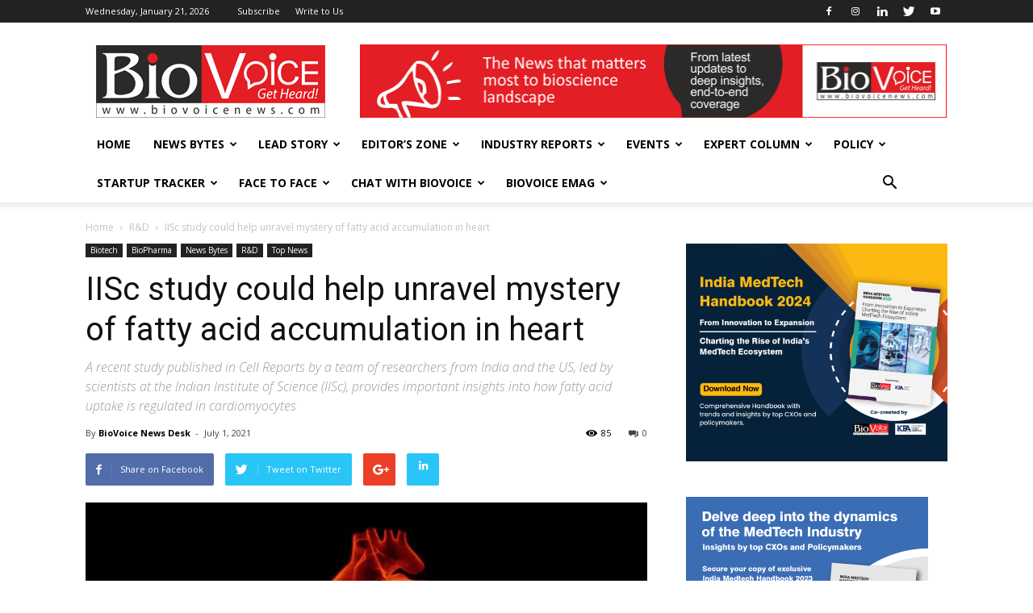

--- FILE ---
content_type: text/html; charset=UTF-8
request_url: https://biovoicenews.com/iisc-study-could-help-unravel-mystery-of-fatty-acid-accumulation-in-heart/
body_size: 34027
content:
<!doctype html >
<!--[if IE 8]>    <html class="ie8" lang="en"> <![endif]-->
<!--[if IE 9]>    <html class="ie9" lang="en"> <![endif]-->
<!--[if gt IE 8]><!--> <html lang="en-US"> <!--<![endif]-->
<head>

    <title>IISc study could help unravel mystery of fatty acid accumulation in heart - BioVoiceNews</title>
    <meta charset="UTF-8" />
    <meta http-equiv="Content-Type" content="text/html; charset=UTF-8">
    <meta name="viewport" content="width=device-width, initial-scale=1.0">
	<!-- Google Webmaster Code-->
	<meta name="google-site-verification" content="jTJM4qcSLnyPxG94Y_K_fVbwflndaRIgDFTaxCq7Wg4" />
    <link rel="pingback" href="https://biovoicenews.com/xmlrpc.php" />
    <meta name='robots' content='index, follow, max-image-preview:large, max-snippet:-1, max-video-preview:-1' />
<meta property="og:image" content="https://biovoicenews.com/wp-content/uploads/2017/05/heart-1767552.jpg" /><link rel="icon" type="image/png" href="https://biovoicenews.com/wp-content/uploads/2016/01/BV_icon.png">
	<!-- This site is optimized with the Yoast SEO plugin v21.7 - https://yoast.com/wordpress/plugins/seo/ -->
	<link rel="canonical" href="https://biovoicenews.com/iisc-study-could-help-unravel-mystery-of-fatty-acid-accumulation-in-heart/" />
	<meta property="og:locale" content="en_US" />
	<meta property="og:type" content="article" />
	<meta property="og:title" content="IISc study could help unravel mystery of fatty acid accumulation in heart - BioVoiceNews" />
	<meta property="og:description" content="A recent study published in Cell Reports by a team of researchers from India and the US, led by scientists at the Indian Institute of Science (IISc), provides important insights into how fatty acid uptake is regulated in cardiomyocytes......................" />
	<meta property="og:url" content="https://biovoicenews.com/iisc-study-could-help-unravel-mystery-of-fatty-acid-accumulation-in-heart/" />
	<meta property="og:site_name" content="BioVoiceNews" />
	<meta property="article:published_time" content="2021-07-01T07:30:45+00:00" />
	<meta property="article:modified_time" content="2021-07-01T07:32:02+00:00" />
	<meta property="og:image" content="https://biovoicenews.com/wp-content/uploads/2017/05/heart-1767552.jpg" />
	<meta property="og:image:width" content="1068" />
	<meta property="og:image:height" content="601" />
	<meta property="og:image:type" content="image/jpeg" />
	<meta name="author" content="BioVoice News Desk" />
	<meta name="twitter:card" content="summary_large_image" />
	<meta name="twitter:label1" content="Written by" />
	<meta name="twitter:data1" content="BioVoice News Desk" />
	<meta name="twitter:label2" content="Est. reading time" />
	<meta name="twitter:data2" content="2 minutes" />
	<script type="application/ld+json" class="yoast-schema-graph">{"@context":"https://schema.org","@graph":[{"@type":"WebPage","@id":"https://biovoicenews.com/iisc-study-could-help-unravel-mystery-of-fatty-acid-accumulation-in-heart/","url":"https://biovoicenews.com/iisc-study-could-help-unravel-mystery-of-fatty-acid-accumulation-in-heart/","name":"IISc study could help unravel mystery of fatty acid accumulation in heart - BioVoiceNews","isPartOf":{"@id":"https://biovoicenews.com/#website"},"primaryImageOfPage":{"@id":"https://biovoicenews.com/iisc-study-could-help-unravel-mystery-of-fatty-acid-accumulation-in-heart/#primaryimage"},"image":{"@id":"https://biovoicenews.com/iisc-study-could-help-unravel-mystery-of-fatty-acid-accumulation-in-heart/#primaryimage"},"thumbnailUrl":"https://biovoicenews.com/wp-content/uploads/2017/05/heart-1767552.jpg","datePublished":"2021-07-01T07:30:45+00:00","dateModified":"2021-07-01T07:32:02+00:00","author":{"@id":"https://biovoicenews.com/#/schema/person/34f53d5cc96211c5540fcbef09a89300"},"breadcrumb":{"@id":"https://biovoicenews.com/iisc-study-could-help-unravel-mystery-of-fatty-acid-accumulation-in-heart/#breadcrumb"},"inLanguage":"en-US","potentialAction":[{"@type":"ReadAction","target":["https://biovoicenews.com/iisc-study-could-help-unravel-mystery-of-fatty-acid-accumulation-in-heart/"]}]},{"@type":"ImageObject","inLanguage":"en-US","@id":"https://biovoicenews.com/iisc-study-could-help-unravel-mystery-of-fatty-acid-accumulation-in-heart/#primaryimage","url":"https://biovoicenews.com/wp-content/uploads/2017/05/heart-1767552.jpg","contentUrl":"https://biovoicenews.com/wp-content/uploads/2017/05/heart-1767552.jpg","width":1068,"height":601},{"@type":"BreadcrumbList","@id":"https://biovoicenews.com/iisc-study-could-help-unravel-mystery-of-fatty-acid-accumulation-in-heart/#breadcrumb","itemListElement":[{"@type":"ListItem","position":1,"name":"Home","item":"https://biovoicenews.com/"},{"@type":"ListItem","position":2,"name":"IISc study could help unravel mystery of fatty acid accumulation in heart"}]},{"@type":"WebSite","@id":"https://biovoicenews.com/#website","url":"https://biovoicenews.com/","name":"BioVoiceNews","description":"Get Heard!","potentialAction":[{"@type":"SearchAction","target":{"@type":"EntryPoint","urlTemplate":"https://biovoicenews.com/?s={search_term_string}"},"query-input":"required name=search_term_string"}],"inLanguage":"en-US"},{"@type":"Person","@id":"https://biovoicenews.com/#/schema/person/34f53d5cc96211c5540fcbef09a89300","name":"BioVoice News Desk","image":{"@type":"ImageObject","inLanguage":"en-US","@id":"https://biovoicenews.com/#/schema/person/image/","url":"https://secure.gravatar.com/avatar/52407a4cc36690d08ef14a53832993ed?s=96&d=mm&r=g","contentUrl":"https://secure.gravatar.com/avatar/52407a4cc36690d08ef14a53832993ed?s=96&d=mm&r=g","caption":"BioVoice News Desk"},"url":"https://biovoicenews.com/author/biovoice/"}]}</script>
	<!-- / Yoast SEO plugin. -->


<link rel='dns-prefetch' href='//fonts.googleapis.com' />
<link rel="alternate" type="application/rss+xml" title="BioVoiceNews &raquo; Feed" href="https://biovoicenews.com/feed/" />
<link rel="alternate" type="application/rss+xml" title="BioVoiceNews &raquo; Comments Feed" href="https://biovoicenews.com/comments/feed/" />
<script type="text/javascript">
/* <![CDATA[ */
window._wpemojiSettings = {"baseUrl":"https:\/\/s.w.org\/images\/core\/emoji\/14.0.0\/72x72\/","ext":".png","svgUrl":"https:\/\/s.w.org\/images\/core\/emoji\/14.0.0\/svg\/","svgExt":".svg","source":{"concatemoji":"https:\/\/biovoicenews.com\/wp-includes\/js\/wp-emoji-release.min.js?ver=6.4.7"}};
/*! This file is auto-generated */
!function(i,n){var o,s,e;function c(e){try{var t={supportTests:e,timestamp:(new Date).valueOf()};sessionStorage.setItem(o,JSON.stringify(t))}catch(e){}}function p(e,t,n){e.clearRect(0,0,e.canvas.width,e.canvas.height),e.fillText(t,0,0);var t=new Uint32Array(e.getImageData(0,0,e.canvas.width,e.canvas.height).data),r=(e.clearRect(0,0,e.canvas.width,e.canvas.height),e.fillText(n,0,0),new Uint32Array(e.getImageData(0,0,e.canvas.width,e.canvas.height).data));return t.every(function(e,t){return e===r[t]})}function u(e,t,n){switch(t){case"flag":return n(e,"\ud83c\udff3\ufe0f\u200d\u26a7\ufe0f","\ud83c\udff3\ufe0f\u200b\u26a7\ufe0f")?!1:!n(e,"\ud83c\uddfa\ud83c\uddf3","\ud83c\uddfa\u200b\ud83c\uddf3")&&!n(e,"\ud83c\udff4\udb40\udc67\udb40\udc62\udb40\udc65\udb40\udc6e\udb40\udc67\udb40\udc7f","\ud83c\udff4\u200b\udb40\udc67\u200b\udb40\udc62\u200b\udb40\udc65\u200b\udb40\udc6e\u200b\udb40\udc67\u200b\udb40\udc7f");case"emoji":return!n(e,"\ud83e\udef1\ud83c\udffb\u200d\ud83e\udef2\ud83c\udfff","\ud83e\udef1\ud83c\udffb\u200b\ud83e\udef2\ud83c\udfff")}return!1}function f(e,t,n){var r="undefined"!=typeof WorkerGlobalScope&&self instanceof WorkerGlobalScope?new OffscreenCanvas(300,150):i.createElement("canvas"),a=r.getContext("2d",{willReadFrequently:!0}),o=(a.textBaseline="top",a.font="600 32px Arial",{});return e.forEach(function(e){o[e]=t(a,e,n)}),o}function t(e){var t=i.createElement("script");t.src=e,t.defer=!0,i.head.appendChild(t)}"undefined"!=typeof Promise&&(o="wpEmojiSettingsSupports",s=["flag","emoji"],n.supports={everything:!0,everythingExceptFlag:!0},e=new Promise(function(e){i.addEventListener("DOMContentLoaded",e,{once:!0})}),new Promise(function(t){var n=function(){try{var e=JSON.parse(sessionStorage.getItem(o));if("object"==typeof e&&"number"==typeof e.timestamp&&(new Date).valueOf()<e.timestamp+604800&&"object"==typeof e.supportTests)return e.supportTests}catch(e){}return null}();if(!n){if("undefined"!=typeof Worker&&"undefined"!=typeof OffscreenCanvas&&"undefined"!=typeof URL&&URL.createObjectURL&&"undefined"!=typeof Blob)try{var e="postMessage("+f.toString()+"("+[JSON.stringify(s),u.toString(),p.toString()].join(",")+"));",r=new Blob([e],{type:"text/javascript"}),a=new Worker(URL.createObjectURL(r),{name:"wpTestEmojiSupports"});return void(a.onmessage=function(e){c(n=e.data),a.terminate(),t(n)})}catch(e){}c(n=f(s,u,p))}t(n)}).then(function(e){for(var t in e)n.supports[t]=e[t],n.supports.everything=n.supports.everything&&n.supports[t],"flag"!==t&&(n.supports.everythingExceptFlag=n.supports.everythingExceptFlag&&n.supports[t]);n.supports.everythingExceptFlag=n.supports.everythingExceptFlag&&!n.supports.flag,n.DOMReady=!1,n.readyCallback=function(){n.DOMReady=!0}}).then(function(){return e}).then(function(){var e;n.supports.everything||(n.readyCallback(),(e=n.source||{}).concatemoji?t(e.concatemoji):e.wpemoji&&e.twemoji&&(t(e.twemoji),t(e.wpemoji)))}))}((window,document),window._wpemojiSettings);
/* ]]> */
</script>
<style id='wp-emoji-styles-inline-css' type='text/css'>

	img.wp-smiley, img.emoji {
		display: inline !important;
		border: none !important;
		box-shadow: none !important;
		height: 1em !important;
		width: 1em !important;
		margin: 0 0.07em !important;
		vertical-align: -0.1em !important;
		background: none !important;
		padding: 0 !important;
	}
</style>
<link rel='stylesheet' id='archives-cal-calendrier-css' href='https://biovoicenews.com/wp-content/plugins/archives-calendar-widget/themes/calendrier.css?ver=1.0.15' type='text/css' media='all' />
<link rel='stylesheet' id='contact-form-7-css' href='https://biovoicenews.com/wp-content/plugins/contact-form-7/includes/css/styles.css?ver=5.8.4' type='text/css' media='all' />
<link rel='stylesheet' id='responsive-lightbox-swipebox-css' href='https://biovoicenews.com/wp-content/plugins/responsive-lightbox/assets/swipebox/swipebox.min.css?ver=2.4.6' type='text/css' media='all' />
<link rel='stylesheet' id='google-fonts-style-css' href='https://fonts.googleapis.com/css?family=Open+Sans%3A300italic%2C400%2C400italic%2C600%2C600italic%2C700%7CRoboto%3A300%2C400%2C400italic%2C500%2C500italic%2C700%2C900&#038;ver=9.2.2' type='text/css' media='all' />
<link rel='stylesheet' id='td-theme-css' href='https://biovoicenews.com/wp-content/themes/Newspaper/style.css?ver=6.1c' type='text/css' media='all' />
<link rel='stylesheet' id='td-theme-child-css' href='https://biovoicenews.com/wp-content/themes/Newspaper-child/style.css?ver=6.1c' type='text/css' media='all' />
<link rel='stylesheet' id='js_composer_front-css' href='https://biovoicenews.com/wp-content/plugins/js_composer/assets/css/js_composer.min.css?ver=5.7' type='text/css' media='all' />
<script type="text/javascript" src="https://biovoicenews.com/wp-includes/js/jquery/jquery.min.js?ver=3.7.1" id="jquery-core-js"></script>
<script type="text/javascript" src="https://biovoicenews.com/wp-includes/js/jquery/jquery-migrate.min.js?ver=3.4.1" id="jquery-migrate-js"></script>
<script type="text/javascript" src="https://biovoicenews.com/wp-content/plugins/archives-calendar-widget/admin/js/jquery.arcw.js?ver=1.0.15" id="jquery-arcw-js"></script>
<script type="text/javascript" src="https://biovoicenews.com/wp-content/plugins/responsive-lightbox/assets/swipebox/jquery.swipebox.min.js?ver=2.4.6" id="responsive-lightbox-swipebox-js"></script>
<script type="text/javascript" src="https://biovoicenews.com/wp-includes/js/underscore.min.js?ver=1.13.4" id="underscore-js"></script>
<script type="text/javascript" src="https://biovoicenews.com/wp-content/plugins/responsive-lightbox/assets/infinitescroll/infinite-scroll.pkgd.min.js?ver=6.4.7" id="responsive-lightbox-infinite-scroll-js"></script>
<script type="text/javascript" id="responsive-lightbox-js-before">
/* <![CDATA[ */
var rlArgs = {"script":"swipebox","selector":"lightbox","customEvents":"","activeGalleries":true,"animation":true,"hideCloseButtonOnMobile":false,"removeBarsOnMobile":false,"hideBars":true,"hideBarsDelay":5000,"videoMaxWidth":1080,"useSVG":true,"loopAtEnd":false,"woocommerce_gallery":false,"ajaxurl":"https:\/\/biovoicenews.com\/wp-admin\/admin-ajax.php","nonce":"8627cc5795","preview":false,"postId":35974,"scriptExtension":false};
/* ]]> */
</script>
<script type="text/javascript" src="https://biovoicenews.com/wp-content/plugins/responsive-lightbox/js/front.js?ver=2.4.6" id="responsive-lightbox-js"></script>
<link rel="https://api.w.org/" href="https://biovoicenews.com/wp-json/" /><link rel="alternate" type="application/json" href="https://biovoicenews.com/wp-json/wp/v2/posts/35974" /><link rel="EditURI" type="application/rsd+xml" title="RSD" href="https://biovoicenews.com/xmlrpc.php?rsd" />
<link rel='shortlink' href='https://biovoicenews.com/?p=35974' />
<link rel="alternate" type="application/json+oembed" href="https://biovoicenews.com/wp-json/oembed/1.0/embed?url=https%3A%2F%2Fbiovoicenews.com%2Fiisc-study-could-help-unravel-mystery-of-fatty-acid-accumulation-in-heart%2F" />
<link rel="alternate" type="text/xml+oembed" href="https://biovoicenews.com/wp-json/oembed/1.0/embed?url=https%3A%2F%2Fbiovoicenews.com%2Fiisc-study-could-help-unravel-mystery-of-fatty-acid-accumulation-in-heart%2F&#038;format=xml" />
<!-- Google tag (gtag.js) -->
<script async src="https://www.googletagmanager.com/gtag/js?id=G-34YX1EXZHQ"></script>
<script>
  window.dataLayer = window.dataLayer || [];
  function gtag(){dataLayer.push(arguments);}
  gtag('js', new Date());

  gtag('config', 'G-34YX1EXZHQ');
</script><!--[if lt IE 9]><script src="https://cdnjs.cloudflare.com/ajax/libs/html5shiv/3.7.3/html5shiv.js"></script><![endif]-->
    <meta name="generator" content="Powered by WPBakery Page Builder - drag and drop page builder for WordPress."/>
<!--[if lte IE 9]><link rel="stylesheet" type="text/css" href="https://biovoicenews.com/wp-content/plugins/js_composer/assets/css/vc_lte_ie9.min.css" media="screen"><![endif]-->
<!-- JS generated by theme -->

<script>
    
    

	    var tdBlocksArray = []; //here we store all the items for the current page

	    //td_block class - each ajax block uses a object of this class for requests
	    function tdBlock() {
		    this.id = '';
		    this.block_type = 1; //block type id (1-234 etc)
		    this.atts = '';
		    this.td_column_number = '';
		    this.td_current_page = 1; //
		    this.post_count = 0; //from wp
		    this.found_posts = 0; //from wp
		    this.max_num_pages = 0; //from wp
		    this.td_filter_value = ''; //current live filter value
		    this.is_ajax_running = false;
		    this.td_user_action = ''; // load more or infinite loader (used by the animation)
		    this.header_color = '';
		    this.ajax_pagination_infinite_stop = ''; //show load more at page x
	    }


        // td_js_generator - mini detector
        (function(){
            var htmlTag = document.getElementsByTagName("html")[0];

	        if ( navigator.userAgent.indexOf("MSIE 10.0") > -1 ) {
                htmlTag.className += ' ie10';
            }

            if ( !!navigator.userAgent.match(/Trident.*rv\:11\./) ) {
                htmlTag.className += ' ie11';
            }

	        if ( navigator.userAgent.indexOf("Edge") > -1 ) {
                htmlTag.className += ' ieEdge';
            }

            if ( /(iPad|iPhone|iPod)/g.test(navigator.userAgent) ) {
                htmlTag.className += ' td-md-is-ios';
            }

            var user_agent = navigator.userAgent.toLowerCase();
            if ( user_agent.indexOf("android") > -1 ) {
                htmlTag.className += ' td-md-is-android';
            }

            if ( -1 !== navigator.userAgent.indexOf('Mac OS X')  ) {
                htmlTag.className += ' td-md-is-os-x';
            }

            if ( /chrom(e|ium)/.test(navigator.userAgent.toLowerCase()) ) {
               htmlTag.className += ' td-md-is-chrome';
            }

            if ( -1 !== navigator.userAgent.indexOf('Firefox') ) {
                htmlTag.className += ' td-md-is-firefox';
            }

            if ( -1 !== navigator.userAgent.indexOf('Safari') && -1 === navigator.userAgent.indexOf('Chrome') ) {
                htmlTag.className += ' td-md-is-safari';
            }

            if( -1 !== navigator.userAgent.indexOf('IEMobile') ){
                htmlTag.className += ' td-md-is-iemobile';
            }

        })();




        var tdLocalCache = {};

        ( function () {
            "use strict";

            tdLocalCache = {
                data: {},
                remove: function (resource_id) {
                    delete tdLocalCache.data[resource_id];
                },
                exist: function (resource_id) {
                    return tdLocalCache.data.hasOwnProperty(resource_id) && tdLocalCache.data[resource_id] !== null;
                },
                get: function (resource_id) {
                    return tdLocalCache.data[resource_id];
                },
                set: function (resource_id, cachedData) {
                    tdLocalCache.remove(resource_id);
                    tdLocalCache.data[resource_id] = cachedData;
                }
            };
        })();

    
    
var tds_login_sing_in_widget="show";
var td_viewport_interval_list=[{"limitBottom":767,"sidebarWidth":228},{"limitBottom":1018,"sidebarWidth":300},{"limitBottom":1140,"sidebarWidth":324}];
var td_animation_stack_effect="type0";
var tds_animation_stack=true;
var td_animation_stack_specific_selectors=".entry-thumb, img";
var td_animation_stack_general_selectors=".td-animation-stack img, .td-animation-stack .entry-thumb, .post img";
var td_ajax_url="https:\/\/biovoicenews.com\/wp-admin\/admin-ajax.php?td_theme_name=Newspaper&v=9.2.2";
var td_get_template_directory_uri="https:\/\/biovoicenews.com\/wp-content\/themes\/Newspaper";
var tds_snap_menu="smart_snap_always";
var tds_logo_on_sticky="show_header_logo";
var tds_header_style="";
var td_please_wait="Please wait...";
var td_email_user_pass_incorrect="User or password incorrect!";
var td_email_user_incorrect="Email or username incorrect!";
var td_email_incorrect="Email incorrect!";
var tds_more_articles_on_post_enable="";
var tds_more_articles_on_post_time_to_wait="";
var tds_more_articles_on_post_pages_distance_from_top=0;
var tds_theme_color_site_wide="#f90000";
var tds_smart_sidebar="enabled";
var tdThemeName="Newspaper";
var td_magnific_popup_translation_tPrev="Previous (Left arrow key)";
var td_magnific_popup_translation_tNext="Next (Right arrow key)";
var td_magnific_popup_translation_tCounter="%curr% of %total%";
var td_magnific_popup_translation_ajax_tError="The content from %url% could not be loaded.";
var td_magnific_popup_translation_image_tError="The image #%curr% could not be loaded.";
var tdDateNamesI18n={"month_names":["January","February","March","April","May","June","July","August","September","October","November","December"],"month_names_short":["Jan","Feb","Mar","Apr","May","Jun","Jul","Aug","Sep","Oct","Nov","Dec"],"day_names":["Sunday","Monday","Tuesday","Wednesday","Thursday","Friday","Saturday"],"day_names_short":["Sun","Mon","Tue","Wed","Thu","Fri","Sat"]};
var td_ad_background_click_link="";
var td_ad_background_click_target="";
</script>


<!-- Header style compiled by theme -->

<style>
    
.td-header-wrap .black-menu .sf-menu > .current-menu-item > a,
    .td-header-wrap .black-menu .sf-menu > .current-menu-ancestor > a,
    .td-header-wrap .black-menu .sf-menu > .current-category-ancestor > a,
    .td-header-wrap .black-menu .sf-menu > li > a:hover,
    .td-header-wrap .black-menu .sf-menu > .sfHover > a,
    .td-header-style-12 .td-header-menu-wrap-full,
    .sf-menu > .current-menu-item > a:after,
    .sf-menu > .current-menu-ancestor > a:after,
    .sf-menu > .current-category-ancestor > a:after,
    .sf-menu > li:hover > a:after,
    .sf-menu > .sfHover > a:after,
    .td-header-style-12 .td-affix,
    .header-search-wrap .td-drop-down-search:after,
    .header-search-wrap .td-drop-down-search .btn:hover,
    input[type=submit]:hover,
    .td-read-more a,
    .td-post-category:hover,
    .td-grid-style-1.td-hover-1 .td-big-grid-post:hover .td-post-category,
    .td-grid-style-5.td-hover-1 .td-big-grid-post:hover .td-post-category,
    .td_top_authors .td-active .td-author-post-count,
    .td_top_authors .td-active .td-author-comments-count,
    .td_top_authors .td_mod_wrap:hover .td-author-post-count,
    .td_top_authors .td_mod_wrap:hover .td-author-comments-count,
    .td-404-sub-sub-title a:hover,
    .td-search-form-widget .wpb_button:hover,
    .td-rating-bar-wrap div,
    .td_category_template_3 .td-current-sub-category,
    .dropcap,
    .td_wrapper_video_playlist .td_video_controls_playlist_wrapper,
    .wpb_default,
    .wpb_default:hover,
    .td-left-smart-list:hover,
    .td-right-smart-list:hover,
    .woocommerce-checkout .woocommerce input.button:hover,
    .woocommerce-page .woocommerce a.button:hover,
    .woocommerce-account div.woocommerce .button:hover,
    #bbpress-forums button:hover,
    .bbp_widget_login .button:hover,
    .td-footer-wrapper .td-post-category,
    .td-footer-wrapper .widget_product_search input[type="submit"]:hover,
    .woocommerce .product a.button:hover,
    .woocommerce .product #respond input#submit:hover,
    .woocommerce .checkout input#place_order:hover,
    .woocommerce .woocommerce.widget .button:hover,
    .single-product .product .summary .cart .button:hover,
    .woocommerce-cart .woocommerce table.cart .button:hover,
    .woocommerce-cart .woocommerce .shipping-calculator-form .button:hover,
    .td-next-prev-wrap a:hover,
    .td-load-more-wrap a:hover,
    .td-post-small-box a:hover,
    .page-nav .current,
    .page-nav:first-child > div,
    .td_category_template_8 .td-category-header .td-category a.td-current-sub-category,
    .td_category_template_4 .td-category-siblings .td-category a:hover,
    #bbpress-forums .bbp-pagination .current,
    #bbpress-forums #bbp-single-user-details #bbp-user-navigation li.current a,
    .td-theme-slider:hover .slide-meta-cat a,
    a.vc_btn-black:hover,
    .td-trending-now-wrapper:hover .td-trending-now-title,
    .td-scroll-up,
    .td-smart-list-button:hover,
    .td-weather-information:before,
    .td-weather-week:before,
    .td_block_exchange .td-exchange-header:before,
    .td_block_big_grid_9.td-grid-style-1 .td-post-category,
    .td_block_big_grid_9.td-grid-style-5 .td-post-category,
    .td-grid-style-6.td-hover-1 .td-module-thumb:after,
    .td-pulldown-syle-2 .td-subcat-dropdown ul:after,
    .td_block_template_9 .td-block-title:after,
    .td_block_template_15 .td-block-title:before,
    div.wpforms-container .wpforms-form div.wpforms-submit-container button[type=submit] {
        background-color: #f90000;
    }

    .td_block_template_4 .td-related-title .td-cur-simple-item:before {
        border-color: #f90000 transparent transparent transparent !important;
    }

    .woocommerce .woocommerce-message .button:hover,
    .woocommerce .woocommerce-error .button:hover,
    .woocommerce .woocommerce-info .button:hover {
        background-color: #f90000 !important;
    }
    
    
    .td_block_template_4 .td-related-title .td-cur-simple-item,
    .td_block_template_3 .td-related-title .td-cur-simple-item,
    .td_block_template_9 .td-related-title:after {
        background-color: #f90000;
    }

    .woocommerce .product .onsale,
    .woocommerce.widget .ui-slider .ui-slider-handle {
        background: none #f90000;
    }

    .woocommerce.widget.widget_layered_nav_filters ul li a {
        background: none repeat scroll 0 0 #f90000 !important;
    }

    a,
    cite a:hover,
    .td_mega_menu_sub_cats .cur-sub-cat,
    .td-mega-span h3 a:hover,
    .td_mod_mega_menu:hover .entry-title a,
    .header-search-wrap .result-msg a:hover,
    .td-header-top-menu .td-drop-down-search .td_module_wrap:hover .entry-title a,
    .td-header-top-menu .td-icon-search:hover,
    .td-header-wrap .result-msg a:hover,
    .top-header-menu li a:hover,
    .top-header-menu .current-menu-item > a,
    .top-header-menu .current-menu-ancestor > a,
    .top-header-menu .current-category-ancestor > a,
    .td-social-icon-wrap > a:hover,
    .td-header-sp-top-widget .td-social-icon-wrap a:hover,
    .td-page-content blockquote p,
    .td-post-content blockquote p,
    .mce-content-body blockquote p,
    .comment-content blockquote p,
    .wpb_text_column blockquote p,
    .td_block_text_with_title blockquote p,
    .td_module_wrap:hover .entry-title a,
    .td-subcat-filter .td-subcat-list a:hover,
    .td-subcat-filter .td-subcat-dropdown a:hover,
    .td_quote_on_blocks,
    .dropcap2,
    .dropcap3,
    .td_top_authors .td-active .td-authors-name a,
    .td_top_authors .td_mod_wrap:hover .td-authors-name a,
    .td-post-next-prev-content a:hover,
    .author-box-wrap .td-author-social a:hover,
    .td-author-name a:hover,
    .td-author-url a:hover,
    .td_mod_related_posts:hover h3 > a,
    .td-post-template-11 .td-related-title .td-related-left:hover,
    .td-post-template-11 .td-related-title .td-related-right:hover,
    .td-post-template-11 .td-related-title .td-cur-simple-item,
    .td-post-template-11 .td_block_related_posts .td-next-prev-wrap a:hover,
    .comment-reply-link:hover,
    .logged-in-as a:hover,
    #cancel-comment-reply-link:hover,
    .td-search-query,
    .td-category-header .td-pulldown-category-filter-link:hover,
    .td-category-siblings .td-subcat-dropdown a:hover,
    .td-category-siblings .td-subcat-dropdown a.td-current-sub-category,
    .widget a:hover,
    .td_wp_recentcomments a:hover,
    .archive .widget_archive .current,
    .archive .widget_archive .current a,
    .widget_calendar tfoot a:hover,
    .woocommerce a.added_to_cart:hover,
    .woocommerce-account .woocommerce-MyAccount-navigation a:hover,
    #bbpress-forums li.bbp-header .bbp-reply-content span a:hover,
    #bbpress-forums .bbp-forum-freshness a:hover,
    #bbpress-forums .bbp-topic-freshness a:hover,
    #bbpress-forums .bbp-forums-list li a:hover,
    #bbpress-forums .bbp-forum-title:hover,
    #bbpress-forums .bbp-topic-permalink:hover,
    #bbpress-forums .bbp-topic-started-by a:hover,
    #bbpress-forums .bbp-topic-started-in a:hover,
    #bbpress-forums .bbp-body .super-sticky li.bbp-topic-title .bbp-topic-permalink,
    #bbpress-forums .bbp-body .sticky li.bbp-topic-title .bbp-topic-permalink,
    .widget_display_replies .bbp-author-name,
    .widget_display_topics .bbp-author-name,
    .footer-text-wrap .footer-email-wrap a,
    .td-subfooter-menu li a:hover,
    .footer-social-wrap a:hover,
    a.vc_btn-black:hover,
    .td-smart-list-dropdown-wrap .td-smart-list-button:hover,
    .td_module_17 .td-read-more a:hover,
    .td_module_18 .td-read-more a:hover,
    .td_module_19 .td-post-author-name a:hover,
    .td-instagram-user a,
    .td-pulldown-syle-2 .td-subcat-dropdown:hover .td-subcat-more span,
    .td-pulldown-syle-2 .td-subcat-dropdown:hover .td-subcat-more i,
    .td-pulldown-syle-3 .td-subcat-dropdown:hover .td-subcat-more span,
    .td-pulldown-syle-3 .td-subcat-dropdown:hover .td-subcat-more i,
    .td-block-title-wrap .td-wrapper-pulldown-filter .td-pulldown-filter-display-option:hover,
    .td-block-title-wrap .td-wrapper-pulldown-filter .td-pulldown-filter-display-option:hover i,
    .td-block-title-wrap .td-wrapper-pulldown-filter .td-pulldown-filter-link:hover,
    .td-block-title-wrap .td-wrapper-pulldown-filter .td-pulldown-filter-item .td-cur-simple-item,
    .td_block_template_2 .td-related-title .td-cur-simple-item,
    .td_block_template_5 .td-related-title .td-cur-simple-item,
    .td_block_template_6 .td-related-title .td-cur-simple-item,
    .td_block_template_7 .td-related-title .td-cur-simple-item,
    .td_block_template_8 .td-related-title .td-cur-simple-item,
    .td_block_template_9 .td-related-title .td-cur-simple-item,
    .td_block_template_10 .td-related-title .td-cur-simple-item,
    .td_block_template_11 .td-related-title .td-cur-simple-item,
    .td_block_template_12 .td-related-title .td-cur-simple-item,
    .td_block_template_13 .td-related-title .td-cur-simple-item,
    .td_block_template_14 .td-related-title .td-cur-simple-item,
    .td_block_template_15 .td-related-title .td-cur-simple-item,
    .td_block_template_16 .td-related-title .td-cur-simple-item,
    .td_block_template_17 .td-related-title .td-cur-simple-item,
    .td-theme-wrap .sf-menu ul .td-menu-item > a:hover,
    .td-theme-wrap .sf-menu ul .sfHover > a,
    .td-theme-wrap .sf-menu ul .current-menu-ancestor > a,
    .td-theme-wrap .sf-menu ul .current-category-ancestor > a,
    .td-theme-wrap .sf-menu ul .current-menu-item > a,
    .td_outlined_btn,
     .td_block_categories_tags .td-ct-item:hover {
        color: #f90000;
    }

    a.vc_btn-black.vc_btn_square_outlined:hover,
    a.vc_btn-black.vc_btn_outlined:hover,
    .td-mega-menu-page .wpb_content_element ul li a:hover,
    .td-theme-wrap .td-aj-search-results .td_module_wrap:hover .entry-title a,
    .td-theme-wrap .header-search-wrap .result-msg a:hover {
        color: #f90000 !important;
    }

    .td-next-prev-wrap a:hover,
    .td-load-more-wrap a:hover,
    .td-post-small-box a:hover,
    .page-nav .current,
    .page-nav:first-child > div,
    .td_category_template_8 .td-category-header .td-category a.td-current-sub-category,
    .td_category_template_4 .td-category-siblings .td-category a:hover,
    #bbpress-forums .bbp-pagination .current,
    .post .td_quote_box,
    .page .td_quote_box,
    a.vc_btn-black:hover,
    .td_block_template_5 .td-block-title > *,
    .td_outlined_btn {
        border-color: #f90000;
    }

    .td_wrapper_video_playlist .td_video_currently_playing:after {
        border-color: #f90000 !important;
    }

    .header-search-wrap .td-drop-down-search:before {
        border-color: transparent transparent #f90000 transparent;
    }

    .block-title > span,
    .block-title > a,
    .block-title > label,
    .widgettitle,
    .widgettitle:after,
    .td-trending-now-title,
    .td-trending-now-wrapper:hover .td-trending-now-title,
    .wpb_tabs li.ui-tabs-active a,
    .wpb_tabs li:hover a,
    .vc_tta-container .vc_tta-color-grey.vc_tta-tabs-position-top.vc_tta-style-classic .vc_tta-tabs-container .vc_tta-tab.vc_active > a,
    .vc_tta-container .vc_tta-color-grey.vc_tta-tabs-position-top.vc_tta-style-classic .vc_tta-tabs-container .vc_tta-tab:hover > a,
    .td_block_template_1 .td-related-title .td-cur-simple-item,
    .woocommerce .product .products h2:not(.woocommerce-loop-product__title),
    .td-subcat-filter .td-subcat-dropdown:hover .td-subcat-more, 
    .td_3D_btn,
    .td_shadow_btn,
    .td_default_btn,
    .td_round_btn, 
    .td_outlined_btn:hover {
    	background-color: #f90000;
    }

    .woocommerce div.product .woocommerce-tabs ul.tabs li.active {
    	background-color: #f90000 !important;
    }

    .block-title,
    .td_block_template_1 .td-related-title,
    .wpb_tabs .wpb_tabs_nav,
    .vc_tta-container .vc_tta-color-grey.vc_tta-tabs-position-top.vc_tta-style-classic .vc_tta-tabs-container,
    .woocommerce div.product .woocommerce-tabs ul.tabs:before {
        border-color: #f90000;
    }
    .td_block_wrap .td-subcat-item a.td-cur-simple-item {
	    color: #f90000;
	}


    
    .td-grid-style-4 .entry-title
    {
        background-color: rgba(249, 0, 0, 0.7);
    }

    
    .block-title > span,
    .block-title > span > a,
    .block-title > a,
    .block-title > label,
    .widgettitle,
    .widgettitle:after,
    .td-trending-now-title,
    .td-trending-now-wrapper:hover .td-trending-now-title,
    .wpb_tabs li.ui-tabs-active a,
    .wpb_tabs li:hover a,
    .vc_tta-container .vc_tta-color-grey.vc_tta-tabs-position-top.vc_tta-style-classic .vc_tta-tabs-container .vc_tta-tab.vc_active > a,
    .vc_tta-container .vc_tta-color-grey.vc_tta-tabs-position-top.vc_tta-style-classic .vc_tta-tabs-container .vc_tta-tab:hover > a,
    .td_block_template_1 .td-related-title .td-cur-simple-item,
    .woocommerce .product .products h2:not(.woocommerce-loop-product__title),
    .td-subcat-filter .td-subcat-dropdown:hover .td-subcat-more,
    .td-weather-information:before,
    .td-weather-week:before,
    .td_block_exchange .td-exchange-header:before,
    .td-theme-wrap .td_block_template_3 .td-block-title > *,
    .td-theme-wrap .td_block_template_4 .td-block-title > *,
    .td-theme-wrap .td_block_template_7 .td-block-title > *,
    .td-theme-wrap .td_block_template_9 .td-block-title:after,
    .td-theme-wrap .td_block_template_10 .td-block-title::before,
    .td-theme-wrap .td_block_template_11 .td-block-title::before,
    .td-theme-wrap .td_block_template_11 .td-block-title::after,
    .td-theme-wrap .td_block_template_14 .td-block-title,
    .td-theme-wrap .td_block_template_15 .td-block-title:before,
    .td-theme-wrap .td_block_template_17 .td-block-title:before {
        background-color: #222222;
    }

    .woocommerce div.product .woocommerce-tabs ul.tabs li.active {
    	background-color: #222222 !important;
    }

    .block-title,
    .td_block_template_1 .td-related-title,
    .wpb_tabs .wpb_tabs_nav,
    .vc_tta-container .vc_tta-color-grey.vc_tta-tabs-position-top.vc_tta-style-classic .vc_tta-tabs-container,
    .woocommerce div.product .woocommerce-tabs ul.tabs:before,
    .td-theme-wrap .td_block_template_5 .td-block-title > *,
    .td-theme-wrap .td_block_template_17 .td-block-title,
    .td-theme-wrap .td_block_template_17 .td-block-title::before {
        border-color: #222222;
    }

    .td-theme-wrap .td_block_template_4 .td-block-title > *:before,
    .td-theme-wrap .td_block_template_17 .td-block-title::after {
        border-color: #222222 transparent transparent transparent;
    }
    
    .td-theme-wrap .td_block_template_4 .td-related-title .td-cur-simple-item:before {
        border-color: #222222 transparent transparent transparent !important;
    }
</style>

<script>
  (function(i,s,o,g,r,a,m){i['GoogleAnalyticsObject']=r;i[r]=i[r]||function(){
  (i[r].q=i[r].q||[]).push(arguments)},i[r].l=1*new Date();a=s.createElement(o),
  m=s.getElementsByTagName(o)[0];a.async=1;a.src=g;m.parentNode.insertBefore(a,m)
  })(window,document,'script','//www.google-analytics.com/analytics.js','ga');

  ga('create', 'UA-73319343-1', 'auto');
  ga('send', 'pageview');

</script>

<script type="application/ld+json">
    {
        "@context": "http://schema.org",
        "@type": "BreadcrumbList",
        "itemListElement": [
            {
                "@type": "ListItem",
                "position": 1,
                "item": {
                    "@type": "WebSite",
                    "@id": "https://biovoicenews.com/",
                    "name": "Home"
                }
            },
            {
                "@type": "ListItem",
                "position": 2,
                    "item": {
                    "@type": "WebPage",
                    "@id": "https://biovoicenews.com/category/rd/",
                    "name": "R&amp;D"
                }
            }
            ,{
                "@type": "ListItem",
                "position": 3,
                    "item": {
                    "@type": "WebPage",
                    "@id": "https://biovoicenews.com/iisc-study-could-help-unravel-mystery-of-fatty-acid-accumulation-in-heart/",
                    "name": "IISc study could help unravel mystery of fatty acid accumulation in heart"                                
                }
            }    
        ]
    }
</script>
		<style type="text/css" id="wp-custom-css">
			input[type=text], input[type=url], input[type=tel], input[type=email]{
	margin-bottom:15px;
}

@media (min-width:768px){
	.sbt-btn .wpcf7-submit{
		float:right;
	}
	
	div.wpcf7 .ajax-loader{
		position:absolute;
	}
	
	.handbook-img {
		padding-right:0px!important;
	}
	
	.wpcf7-validation-errors, .wpcf7-acceptance-missing {
    width: 92%;
    text-align: left;
		position: absolute;
		margin-top:42px;
}
	
	div.wpcf7-mail-sent-ok{
	position:absolute;
	margin-top:42px;
		width:92%;
}
	
	}

#handbook-context{
	margin-bottom:15px;
}

#handbook-context p{
font-size:13px;
	line-height:24px;
	margin-bottom:15px;
}

#wpcf7-f50175-p49926-o1 label{
	font-weight:bold;
	font-size:12px;
}


@media (max-width:767px){
.wpcf7-validation-errors, .wpcf7-acceptance-missing {
    width: 92%;
    text-align: left;
}
	}
.td-module-comments { display:none; }

		</style>
		<noscript><style type="text/css"> .wpb_animate_when_almost_visible { opacity: 1; }</style></noscript>    
</head>

<body class="post-template-default single single-post postid-35974 single-format-standard iisc-study-could-help-unravel-mystery-of-fatty-acid-accumulation-in-heart global-block-template-1 wpb-js-composer js-comp-ver-5.7 vc_responsive td-animation-stack-type0 td-full-layout" itemscope="itemscope" itemtype="https://schema.org/WebPage">


<div class="td-scroll-up"><i class="td-icon-menu-up"></i></div>

<div id="td-outer-wrap">

    <div class="td-transition-content-and-menu td-mobile-nav-wrap">
        <div class="td-menu-background"></div>
<div id="td-mobile-nav">
    <div class="td-mobile-container">
        <!-- mobile menu top section -->
        <div class="td-menu-socials-wrap">
            <!-- socials -->
            <div class="td-menu-socials">
                
        <span class="td-social-icon-wrap">
            <a target="_blank" href="https://www.facebook.com/BioVoiceNews" title="Facebook">
                <i class="td-icon-font td-icon-facebook"></i>
            </a>
        </span>
        <span class="td-social-icon-wrap">
            <a target="_blank" href="https://www.instagram.com/biovoice_news/" title="Instagram">
                <i class="td-icon-font td-icon-instagram"></i>
            </a>
        </span>
        <span class="td-social-icon-wrap">
            <a target="_blank" href="https://www.linkedin.com/company/biovoicenews" title="Linkedin">
                <i class="td-icon-font td-icon-linkedin"></i>
            </a>
        </span>
        <span class="td-social-icon-wrap">
            <a target="_blank" href="https://twitter.com/BiovoiceNews" title="Twitter">
                <i class="td-icon-font td-icon-twitter"></i>
            </a>
        </span>
        <span class="td-social-icon-wrap">
            <a target="_blank" href="https://www.youtube.com/@BioVoiceNews" title="Youtube">
                <i class="td-icon-font td-icon-youtube"></i>
            </a>
        </span>            </div>
            <!-- close button -->
            <div class="td-mobile-close">
                <a href="#"><i class="td-icon-close-mobile"></i></a>
            </div>
        </div>

        <!-- login section -->
                    <div class="td-menu-login-section">
                
    <div class="td-guest-wrap">
        <div class="td-menu-avatar"><div class="td-avatar-container"><img alt='' src='https://secure.gravatar.com/avatar/?s=80&#038;d=mm&#038;r=g' srcset='https://secure.gravatar.com/avatar/?s=160&#038;d=mm&#038;r=g 2x' class='avatar avatar-80 photo avatar-default' height='80' width='80' decoding='async'/></div></div>
        <div class="td-menu-login"><a id="login-link-mob">Sign in</a></div>
    </div>
            </div>
        
        <!-- menu section -->
        <div class="td-mobile-content">
            <div class="menu-td-demo-header-menu-container"><ul id="menu-td-demo-header-menu" class="td-mobile-main-menu"><li id="menu-item-976" class="menu-item menu-item-type-post_type menu-item-object-page menu-item-home menu-item-first menu-item-976"><a href="https://biovoicenews.com/">Home</a></li>
<li id="menu-item-971" class="menu-item menu-item-type-taxonomy menu-item-object-category current-post-ancestor current-menu-parent current-post-parent menu-item-971"><a href="https://biovoicenews.com/category/news-bytes/">News Bytes</a></li>
<li id="menu-item-970" class="menu-item menu-item-type-taxonomy menu-item-object-category menu-item-970"><a href="https://biovoicenews.com/category/lead-story/">Lead Story</a></li>
<li id="menu-item-966" class="menu-item menu-item-type-taxonomy menu-item-object-category menu-item-966"><a href="https://biovoicenews.com/category/editors-zone/">Editor’s Zone</a></li>
<li id="menu-item-968" class="menu-item menu-item-type-taxonomy menu-item-object-category menu-item-968"><a href="https://biovoicenews.com/category/ground-zero/">Industry Reports</a></li>
<li id="menu-item-969" class="menu-item menu-item-type-taxonomy menu-item-object-category menu-item-969"><a href="https://biovoicenews.com/category/indepth/">Events</a></li>
<li id="menu-item-967" class="menu-item menu-item-type-taxonomy menu-item-object-category menu-item-967"><a href="https://biovoicenews.com/category/expert-column/">Expert Column</a></li>
<li id="menu-item-972" class="menu-item menu-item-type-taxonomy menu-item-object-category menu-item-972"><a href="https://biovoicenews.com/category/policy-peep/">Policy</a></li>
<li id="menu-item-21374" class="menu-item menu-item-type-taxonomy menu-item-object-category menu-item-21374"><a href="https://biovoicenews.com/category/startup-tracker/">Startup Tracker</a></li>
<li id="menu-item-16145" class="menu-item menu-item-type-taxonomy menu-item-object-category menu-item-16145"><a href="https://biovoicenews.com/category/face-to-face/">Face to Face</a></li>
<li id="menu-item-5707" class="menu-item menu-item-type-taxonomy menu-item-object-category menu-item-5707"><a href="https://biovoicenews.com/category/chat-with-biovoice/">Chat with BioVoice</a></li>
<li id="menu-item-5787" class="menu-item menu-item-type-taxonomy menu-item-object-category menu-item-5787"><a href="https://biovoicenews.com/category/biovoice-emag/">BioVoice eMag</a></li>
</ul></div>        </div>
    </div>

    <!-- register/login section -->
            <div id="login-form-mobile" class="td-register-section">
            
            <div id="td-login-mob" class="td-login-animation td-login-hide-mob">
            	<!-- close button -->
	            <div class="td-login-close">
	                <a href="#" class="td-back-button"><i class="td-icon-read-down"></i></a>
	                <div class="td-login-title">Sign in</div>
	                <!-- close button -->
		            <div class="td-mobile-close">
		                <a href="#"><i class="td-icon-close-mobile"></i></a>
		            </div>
	            </div>
	            <div class="td-login-form-wrap">
	                <div class="td-login-panel-title"><span>Welcome!</span>Log into your account</div>
	                <div class="td_display_err"></div>
	                <div class="td-login-inputs"><input class="td-login-input" type="text" name="login_email" id="login_email-mob" value="" required><label>your username</label></div>
	                <div class="td-login-inputs"><input class="td-login-input" type="password" name="login_pass" id="login_pass-mob" value="" required><label>your password</label></div>
	                <input type="button" name="login_button" id="login_button-mob" class="td-login-button" value="LOG IN">
	                <div class="td-login-info-text">
	                <a href="#" id="forgot-pass-link-mob">Forgot your password?</a>
	                </div>
	                
	                
	                
                </div>
            </div>

            
            
            
            
            <div id="td-forgot-pass-mob" class="td-login-animation td-login-hide-mob">
                <!-- close button -->
	            <div class="td-forgot-pass-close">
	                <a href="#" class="td-back-button"><i class="td-icon-read-down"></i></a>
	                <div class="td-login-title">Password recovery</div>
	            </div>
	            <div class="td-login-form-wrap">
	                <div class="td-login-panel-title">Recover your password</div>
	                <div class="td_display_err"></div>
	                <div class="td-login-inputs"><input class="td-login-input" type="text" name="forgot_email" id="forgot_email-mob" value="" required><label>your email</label></div>
	                <input type="button" name="forgot_button" id="forgot_button-mob" class="td-login-button" value="Send My Pass">
                </div>
            </div>
        </div>
    </div>    </div>

        <div class="td-transition-content-and-menu td-content-wrap">


<!--
Header style 1
-->


<div class="td-header-wrap td-header-style-1 ">
    
    <div class="td-header-top-menu-full td-container-wrap ">
        <div class="td-container td-header-row td-header-top-menu">
            
    <div class="top-bar-style-1">
        
<div class="td-header-sp-top-menu">


	<div class="td_data_time">Wednesday, January 21, 2026</div>
                <ul class="top-header-menu td_ul_login"><li class="menu-item"><a class="td-login-modal-js menu-item" href="#login-form" data-effect="mpf-td-login-effect">Subscribe</a><span class="td-sp-ico-login td_sp_login_ico_style"></span></li></ul>
                <div  id="login-form" class="white-popup-block mfp-hide mfp-with-anim">
                    <ul class="td-login-tabs">
                        <li><a id="login-link" class="td_login_tab_focus">SUBSCRIBE</a></li>
                    </ul>
					<div class="td-login-wrap">
<form class="epm-sign-up-form" name="epm-sign-up-form" action="#" method="post">

	
	<div class="epm-form-field">
		<label for="epm-email">Email Address</label>
		<input type="email" placeholder="Insert your Email id" name="epm-email" tabindex="8" class="email" id="epm-email" value=""/>
	</div>

	<input type="hidden" name="epm_submit" id="epm_submit" value="true" />
	<input type="hidden" name="epm_list_id" id="epm_list_id" value="" />
	
	<input type="submit" name="epm-submit-chimp" value="Sign Up" data-wait-text="Please wait..." tabindex="10" class="button btn epm-sign-up-button epm-submit-chimp"/>

</form></div>
                </div>
                <div class="menu-top-container"><ul id="menu-td-demo-top-menu" class="top-header-menu"><li id="menu-item-975" class="menu-item menu-item-type-post_type menu-item-object-page menu-item-first td-menu-item td-normal-menu menu-item-975"><a href="https://biovoicenews.com/contact-2/">Write to Us</a></li>
</ul></div></div>
        <div class="td-header-sp-top-widget">
    
    
        
        <span class="td-social-icon-wrap">
            <a target="_blank" href="https://www.facebook.com/BioVoiceNews" title="Facebook">
                <i class="td-icon-font td-icon-facebook"></i>
            </a>
        </span>
        <span class="td-social-icon-wrap">
            <a target="_blank" href="https://www.instagram.com/biovoice_news/" title="Instagram">
                <i class="td-icon-font td-icon-instagram"></i>
            </a>
        </span>
        <span class="td-social-icon-wrap">
            <a target="_blank" href="https://www.linkedin.com/company/biovoicenews" title="Linkedin">
                <i class="td-icon-font td-icon-linkedin"></i>
            </a>
        </span>
        <span class="td-social-icon-wrap">
            <a target="_blank" href="https://twitter.com/BiovoiceNews" title="Twitter">
                <i class="td-icon-font td-icon-twitter"></i>
            </a>
        </span>
        <span class="td-social-icon-wrap">
            <a target="_blank" href="https://www.youtube.com/@BioVoiceNews" title="Youtube">
                <i class="td-icon-font td-icon-youtube"></i>
            </a>
        </span>    </div>    </div>

<!-- LOGIN MODAL -->

                <div  id="login-form" class="white-popup-block mfp-hide mfp-with-anim">
                    <div class="td-login-wrap">
                        <a href="#" class="td-back-button"><i class="td-icon-modal-back"></i></a>
                        <div id="td-login-div" class="td-login-form-div td-display-block">
                            <div class="td-login-panel-title">Sign in</div>
                            <div class="td-login-panel-descr">Welcome! Log into your account</div>
                            <div class="td_display_err"></div>
                            <div class="td-login-inputs"><input class="td-login-input" type="text" name="login_email" id="login_email" value="" required><label>your username</label></div>
	                        <div class="td-login-inputs"><input class="td-login-input" type="password" name="login_pass" id="login_pass" value="" required><label>your password</label></div>
                            <input type="button" name="login_button" id="login_button" class="wpb_button btn td-login-button" value="Login">
                            <div class="td-login-info-text"><a href="#" id="forgot-pass-link">Forgot your password? Get help</a></div>
                            
                            
                            
                            
                        </div>

                        

                         <div id="td-forgot-pass-div" class="td-login-form-div td-display-none">
                            <div class="td-login-panel-title">Password recovery</div>
                            <div class="td-login-panel-descr">Recover your password</div>
                            <div class="td_display_err"></div>
                            <div class="td-login-inputs"><input class="td-login-input" type="text" name="forgot_email" id="forgot_email" value="" required><label>your email</label></div>
                            <input type="button" name="forgot_button" id="forgot_button" class="wpb_button btn td-login-button" value="Send My Password">
                            <div class="td-login-info-text">A password will be e-mailed to you.</div>
                        </div>
                        
                        
                    </div>
                </div>
                        </div>
    </div>

    <div class="td-banner-wrap-full td-logo-wrap-full td-container-wrap ">
        <div class="td-container td-header-row td-header-header">
            <div class="td-header-sp-logo">
                        <a class="td-main-logo" href="https://biovoicenews.com/">
            <img class="td-retina-data" data-retina="https://biovoicenews.com/wp-content/uploads/2016/01/biovoice_logo1.png" src="https://biovoicenews.com/wp-content/uploads/2016/01/biovoice_logo1.png" alt="BioVoice" title="BioVoice"/>
            <span class="td-visual-hidden">BioVoiceNews</span>
        </a>
                </div>
                            <div class="td-header-sp-recs">
                    <div class="td-header-rec-wrap">
    <div class="td-a-rec td-a-rec-id-header  td-rec-hide-on-p td_uid_1_6970863369cda_rand td_block_template_1">wellness India Expo</div>										
	<aside class="td_block_template_1 widget widget_text">			<div class="textwidget"><a href="https://biovoicenews.com/"><img src="https://biovoicenews.com/wp-content/uploads/2016/02/advt2.png" border="0"></a></div>
		</aside>	
	
</div>                </div>
                    </div>
    </div>

    <div class="td-header-menu-wrap-full td-container-wrap ">
        
        <div class="td-header-menu-wrap td-header-gradient ">
            <div class="td-container td-header-row td-header-main-menu">
                <div id="td-header-menu" role="navigation">
    <div id="td-top-mobile-toggle"><a href="#"><i class="td-icon-font td-icon-mobile"></i></a></div>
    <div class="td-main-menu-logo td-logo-in-header">
        		<a class="td-mobile-logo td-sticky-header" href="https://biovoicenews.com/">
			<img src="https://biovoicenews.com/wp-content/uploads/2016/02/mobile_logo_bv.png" alt="BioVoice" title="BioVoice"/>
		</a>
			<a class="td-header-logo td-sticky-header" href="https://biovoicenews.com/">
			<img class="td-retina-data" data-retina="https://biovoicenews.com/wp-content/uploads/2016/01/biovoice_logo1.png" src="https://biovoicenews.com/wp-content/uploads/2016/01/biovoice_logo1.png" alt="BioVoice" title="BioVoice"/>
		</a>
	    </div>
    <div class="menu-td-demo-header-menu-container"><ul id="menu-td-demo-header-menu-1" class="sf-menu"><li class="menu-item menu-item-type-post_type menu-item-object-page menu-item-home menu-item-first td-menu-item td-normal-menu menu-item-976"><a href="https://biovoicenews.com/">Home</a></li>
<li class="menu-item menu-item-type-taxonomy menu-item-object-category current-post-ancestor current-menu-parent current-post-parent td-menu-item td-mega-menu menu-item-971"><a href="https://biovoicenews.com/category/news-bytes/">News Bytes</a>
<ul class="sub-menu">
	<li id="menu-item-0" class="menu-item-0"><div class="td-container-border"><div class="td-mega-grid"><div class="td_block_wrap td_block_mega_menu td_uid_2_697086336a664_rand td-no-subcats td_with_ajax_pagination td-pb-border-top td_block_template_1"  data-td-block-uid="td_uid_2_697086336a664" ><script>var block_td_uid_2_697086336a664 = new tdBlock();
block_td_uid_2_697086336a664.id = "td_uid_2_697086336a664";
block_td_uid_2_697086336a664.atts = '{"limit":"5","td_column_number":3,"ajax_pagination":"next_prev","category_id":"202","show_child_cat":30,"td_ajax_filter_type":"td_category_ids_filter","td_ajax_preloading":"","block_template_id":"","header_color":"","ajax_pagination_infinite_stop":"","offset":"","td_filter_default_txt":"","td_ajax_filter_ids":"","el_class":"","color_preset":"","border_top":"","css":"","tdc_css":"","class":"td_uid_2_697086336a664_rand","tdc_css_class":"td_uid_2_697086336a664_rand","tdc_css_class_style":"td_uid_2_697086336a664_rand_style"}';
block_td_uid_2_697086336a664.td_column_number = "3";
block_td_uid_2_697086336a664.block_type = "td_block_mega_menu";
block_td_uid_2_697086336a664.post_count = "5";
block_td_uid_2_697086336a664.found_posts = "7664";
block_td_uid_2_697086336a664.header_color = "";
block_td_uid_2_697086336a664.ajax_pagination_infinite_stop = "";
block_td_uid_2_697086336a664.max_num_pages = "1533";
tdBlocksArray.push(block_td_uid_2_697086336a664);
</script><div id=td_uid_2_697086336a664 class="td_block_inner"><div class="td-mega-row"><div class="td-mega-span">
        <div class="td_module_mega_menu td-animation-stack td_mod_mega_menu">
            <div class="td-module-image">
                <div class="td-module-thumb"><a href="https://biovoicenews.com/icrisat-and-partners-announce-release-of-the-worlds-first-three-way-pearl-millet-hybrid/" rel="bookmark" class="td-image-wrap" title="ICRISAT and partners announce release of the world’s first three-way pearl millet hybrid"><img class="entry-thumb" src="[data-uri]"alt="" title="ICRISAT and partners announce release of the world’s first three-way pearl millet hybrid" data-type="image_tag" data-img-url="https://biovoicenews.com/wp-content/uploads/2017/11/pearl-millet-204098_640-218x150.jpg"  width="218" height="150" /></a></div>                <a href="https://biovoicenews.com/category/agriculture/agrireview-agriculture/" class="td-post-category">AgriReview</a>            </div>

            <div class="item-details">
                <h3 class="entry-title td-module-title"><a href="https://biovoicenews.com/icrisat-and-partners-announce-release-of-the-worlds-first-three-way-pearl-millet-hybrid/" rel="bookmark" title="ICRISAT and partners announce release of the world’s first three-way pearl millet hybrid">ICRISAT and partners announce release of the world’s first three-way pearl&#8230;</a></h3>            </div>
        </div>
        </div><div class="td-mega-span">
        <div class="td_module_mega_menu td-animation-stack td_mod_mega_menu">
            <div class="td-module-image">
                <div class="td-module-thumb"><a href="https://biovoicenews.com/cipla-partners-immunoact-to-launch-talicabtagene-autoleucel-an-anti-cd19-car-t-cell-therapy-for-blood-cancers-in-africa/" rel="bookmark" class="td-image-wrap" title="Cipla partners ImmunoACT to launch talicabtagene autoleucel, an anti-CD19 CAR-T cell therapy for blood cancers in Africa"><img class="entry-thumb" src="[data-uri]"alt="" title="Cipla partners ImmunoACT to launch talicabtagene autoleucel, an anti-CD19 CAR-T cell therapy for blood cancers in Africa" data-type="image_tag" data-img-url="https://biovoicenews.com/wp-content/uploads/2017/04/Cancer-cells-218x150.jpg"  width="218" height="150" /></a></div>                <a href="https://biovoicenews.com/category/biotech/biopharma-biotech/" class="td-post-category">BioPharma</a>            </div>

            <div class="item-details">
                <h3 class="entry-title td-module-title"><a href="https://biovoicenews.com/cipla-partners-immunoact-to-launch-talicabtagene-autoleucel-an-anti-cd19-car-t-cell-therapy-for-blood-cancers-in-africa/" rel="bookmark" title="Cipla partners ImmunoACT to launch talicabtagene autoleucel, an anti-CD19 CAR-T cell therapy for blood cancers in Africa">Cipla partners ImmunoACT to launch talicabtagene autoleucel, an anti-CD19 CAR-T cell&#8230;</a></h3>            </div>
        </div>
        </div><div class="td-mega-span">
        <div class="td_module_mega_menu td-animation-stack td_mod_mega_menu">
            <div class="td-module-image">
                <div class="td-module-thumb"><a href="https://biovoicenews.com/uk-us-pharma-policies-and-us-manufacturing-shape-global-investment-strategies-says-globaldata/" rel="bookmark" class="td-image-wrap" title="UK–US pharma policies and US manufacturing shape global investment strategies, says GlobalData"><img class="entry-thumb" src="[data-uri]"alt="" title="UK–US pharma policies and US manufacturing shape global investment strategies, says GlobalData" data-type="image_tag" data-img-url="https://biovoicenews.com/wp-content/uploads/2024/10/Pharmacogenomics-Testing-218x150.jpg"  width="218" height="150" /></a></div>                <a href="https://biovoicenews.com/category/biotech/biopharma-biotech/" class="td-post-category">BioPharma</a>            </div>

            <div class="item-details">
                <h3 class="entry-title td-module-title"><a href="https://biovoicenews.com/uk-us-pharma-policies-and-us-manufacturing-shape-global-investment-strategies-says-globaldata/" rel="bookmark" title="UK–US pharma policies and US manufacturing shape global investment strategies, says GlobalData">UK–US pharma policies and US manufacturing shape global investment strategies, says&#8230;</a></h3>            </div>
        </div>
        </div><div class="td-mega-span">
        <div class="td_module_mega_menu td-animation-stack td_mod_mega_menu">
            <div class="td-module-image">
                <div class="td-module-thumb"><a href="https://biovoicenews.com/mahajan-imaging-introduces-alzheimers-diagnostics-with-ai-integrated-blood-biomarker-testing-mri-and-pet-imaging/" rel="bookmark" class="td-image-wrap" title="Mahajan Imaging introduces Alzheimer’s diagnostics with AI-integrated blood biomarker testing, MRI, and PET imaging"><img class="entry-thumb" src="[data-uri]"alt="" title="Mahajan Imaging introduces Alzheimer’s diagnostics with AI-integrated blood biomarker testing, MRI, and PET imaging" data-type="image_tag" data-img-url="https://biovoicenews.com/wp-content/uploads/2024/10/Imaging-diagnostics-218x150.jpg"  width="218" height="150" /></a></div>                <a href="https://biovoicenews.com/category/health/medtech/" class="td-post-category">MedTech</a>            </div>

            <div class="item-details">
                <h3 class="entry-title td-module-title"><a href="https://biovoicenews.com/mahajan-imaging-introduces-alzheimers-diagnostics-with-ai-integrated-blood-biomarker-testing-mri-and-pet-imaging/" rel="bookmark" title="Mahajan Imaging introduces Alzheimer’s diagnostics with AI-integrated blood biomarker testing, MRI, and PET imaging">Mahajan Imaging introduces Alzheimer’s diagnostics with AI-integrated blood biomarker testing, MRI,&#8230;</a></h3>            </div>
        </div>
        </div><div class="td-mega-span">
        <div class="td_module_mega_menu td-animation-stack td_mod_mega_menu">
            <div class="td-module-image">
                <div class="td-module-thumb"><a href="https://biovoicenews.com/manthan-2026-concludes-successfully-advancing-dialogue-on-indias-clinical-research-life-sciences-rd-ecosystem/" rel="bookmark" class="td-image-wrap" title="Manthan 2026 concludes successfully, advancing dialogue on India’s clinical research &#038; life sciences R&#038;D ecosystem"><img class="entry-thumb" src="[data-uri]"alt="" title="Manthan 2026 concludes successfully, advancing dialogue on India’s clinical research &#038; life sciences R&#038;D ecosystem" data-type="image_tag" data-img-url="https://biovoicenews.com/wp-content/uploads/2026/01/Manthan-218x150.jpeg"  width="218" height="150" /></a></div>                <a href="https://biovoicenews.com/category/biotech/" class="td-post-category">Biotech</a>            </div>

            <div class="item-details">
                <h3 class="entry-title td-module-title"><a href="https://biovoicenews.com/manthan-2026-concludes-successfully-advancing-dialogue-on-indias-clinical-research-life-sciences-rd-ecosystem/" rel="bookmark" title="Manthan 2026 concludes successfully, advancing dialogue on India’s clinical research &#038; life sciences R&#038;D ecosystem">Manthan 2026 concludes successfully, advancing dialogue on India’s clinical research &#038;&#8230;</a></h3>            </div>
        </div>
        </div></div></div><div class="td-next-prev-wrap"><a href="#" class="td-ajax-prev-page ajax-page-disabled" id="prev-page-td_uid_2_697086336a664" data-td_block_id="td_uid_2_697086336a664"><i class="td-icon-font td-icon-menu-left"></i></a><a href="#"  class="td-ajax-next-page" id="next-page-td_uid_2_697086336a664" data-td_block_id="td_uid_2_697086336a664"><i class="td-icon-font td-icon-menu-right"></i></a></div><div class="clearfix"></div></div> <!-- ./block1 --></div></div></li>
</ul>
</li>
<li class="menu-item menu-item-type-taxonomy menu-item-object-category td-menu-item td-mega-menu menu-item-970"><a href="https://biovoicenews.com/category/lead-story/">Lead Story</a>
<ul class="sub-menu">
	<li class="menu-item-0"><div class="td-container-border"><div class="td-mega-grid"><div class="td_block_wrap td_block_mega_menu td_uid_3_697086337796d_rand td-no-subcats td_with_ajax_pagination td-pb-border-top td_block_template_1"  data-td-block-uid="td_uid_3_697086337796d" ><script>var block_td_uid_3_697086337796d = new tdBlock();
block_td_uid_3_697086337796d.id = "td_uid_3_697086337796d";
block_td_uid_3_697086337796d.atts = '{"limit":"5","td_column_number":3,"ajax_pagination":"next_prev","category_id":"200","show_child_cat":30,"td_ajax_filter_type":"td_category_ids_filter","td_ajax_preloading":"","block_template_id":"","header_color":"","ajax_pagination_infinite_stop":"","offset":"","td_filter_default_txt":"","td_ajax_filter_ids":"","el_class":"","color_preset":"","border_top":"","css":"","tdc_css":"","class":"td_uid_3_697086337796d_rand","tdc_css_class":"td_uid_3_697086337796d_rand","tdc_css_class_style":"td_uid_3_697086337796d_rand_style"}';
block_td_uid_3_697086337796d.td_column_number = "3";
block_td_uid_3_697086337796d.block_type = "td_block_mega_menu";
block_td_uid_3_697086337796d.post_count = "5";
block_td_uid_3_697086337796d.found_posts = "2099";
block_td_uid_3_697086337796d.header_color = "";
block_td_uid_3_697086337796d.ajax_pagination_infinite_stop = "";
block_td_uid_3_697086337796d.max_num_pages = "420";
tdBlocksArray.push(block_td_uid_3_697086337796d);
</script><div id=td_uid_3_697086337796d class="td_block_inner"><div class="td-mega-row"><div class="td-mega-span">
        <div class="td_module_mega_menu td-animation-stack td_mod_mega_menu">
            <div class="td-module-image">
                <div class="td-module-thumb"><a href="https://biovoicenews.com/stempeucel-oa-demonstrates-durable-24-month-efficacy-cartilage-preservation-in-phase-3-knee-osteoarthritis-study/" rel="bookmark" class="td-image-wrap" title="Stempeucel-OA demonstrates durable 24-month efficacy &#038; cartilage preservation in phase 3 knee osteoarthritis Study"><img class="entry-thumb" src="[data-uri]"alt="" title="Stempeucel-OA demonstrates durable 24-month efficacy &#038; cartilage preservation in phase 3 knee osteoarthritis Study" data-type="image_tag" data-img-url="https://biovoicenews.com/wp-content/uploads/2016/06/stem-cells-Stempeutics-218x150.jpg"  width="218" height="150" /></a></div>                <a href="https://biovoicenews.com/category/biotech/biopharma-biotech/" class="td-post-category">BioPharma</a>            </div>

            <div class="item-details">
                <h3 class="entry-title td-module-title"><a href="https://biovoicenews.com/stempeucel-oa-demonstrates-durable-24-month-efficacy-cartilage-preservation-in-phase-3-knee-osteoarthritis-study/" rel="bookmark" title="Stempeucel-OA demonstrates durable 24-month efficacy &#038; cartilage preservation in phase 3 knee osteoarthritis Study">Stempeucel-OA demonstrates durable 24-month efficacy &#038; cartilage preservation in phase 3&#8230;</a></h3>            </div>
        </div>
        </div><div class="td-mega-span">
        <div class="td_module_mega_menu td-animation-stack td_mod_mega_menu">
            <div class="td-module-image">
                <div class="td-module-thumb"><a href="https://biovoicenews.com/syngene-international-extends-long-term-research-collaboration-with-bristol-myers-squibb-until-2035/" rel="bookmark" class="td-image-wrap" title="Syngene International extends long-term research collaboration with Bristol Myers Squibb until 2035"><img class="entry-thumb" src="[data-uri]"alt="" title="Syngene International extends long-term research collaboration with Bristol Myers Squibb until 2035" data-type="image_tag" data-img-url="https://biovoicenews.com/wp-content/uploads/2016/10/syngene-218x150.jpg"  width="218" height="150" /></a></div>                <a href="https://biovoicenews.com/category/biotech/biopharma-biotech/" class="td-post-category">BioPharma</a>            </div>

            <div class="item-details">
                <h3 class="entry-title td-module-title"><a href="https://biovoicenews.com/syngene-international-extends-long-term-research-collaboration-with-bristol-myers-squibb-until-2035/" rel="bookmark" title="Syngene International extends long-term research collaboration with Bristol Myers Squibb until 2035">Syngene International extends long-term research collaboration with Bristol Myers Squibb until&#8230;</a></h3>            </div>
        </div>
        </div><div class="td-mega-span">
        <div class="td_module_mega_menu td-animation-stack td_mod_mega_menu">
            <div class="td-module-image">
                <div class="td-module-thumb"><a href="https://biovoicenews.com/concept-medical-enrols-first-patient-in-stars-dapt-trial-for-abluminus-des/" rel="bookmark" class="td-image-wrap" title="Concept Medical enrols first patient in STARS DAPT trial for Abluminus DES"><img class="entry-thumb" src="[data-uri]"alt="" title="Concept Medical enrols first patient in STARS DAPT trial for Abluminus DES" data-type="image_tag" data-img-url="https://biovoicenews.com/wp-content/uploads/2018/06/Patient-care-218x150.jpg"  width="218" height="150" /></a></div>                <a href="https://biovoicenews.com/category/health/medtech/" class="td-post-category">MedTech</a>            </div>

            <div class="item-details">
                <h3 class="entry-title td-module-title"><a href="https://biovoicenews.com/concept-medical-enrols-first-patient-in-stars-dapt-trial-for-abluminus-des/" rel="bookmark" title="Concept Medical enrols first patient in STARS DAPT trial for Abluminus DES">Concept Medical enrols first patient in STARS DAPT trial for Abluminus&#8230;</a></h3>            </div>
        </div>
        </div><div class="td-mega-span">
        <div class="td_module_mega_menu td-animation-stack td_mod_mega_menu">
            <div class="td-module-image">
                <div class="td-module-thumb"><a href="https://biovoicenews.com/aurigenes-dr-kesavan-balakumaran-shares-insights-on-scalable-peptide-manufacturing-at-tides-europe-2025/" rel="bookmark" class="td-image-wrap" title="Aurigene’s Dr Kesavan Balakumaran shares insights on scalable peptide manufacturing at TIDES Europe 2025"><img class="entry-thumb" src="[data-uri]"alt="" title="Aurigene’s Dr Kesavan Balakumaran shares insights on scalable peptide manufacturing at TIDES Europe 2025" data-type="image_tag" data-img-url="https://biovoicenews.com/wp-content/uploads/2026/01/Dr-Kesavan-Balakumaran-218x150.jpeg"  width="218" height="150" /></a></div>                <a href="https://biovoicenews.com/category/biotech/" class="td-post-category">Biotech</a>            </div>

            <div class="item-details">
                <h3 class="entry-title td-module-title"><a href="https://biovoicenews.com/aurigenes-dr-kesavan-balakumaran-shares-insights-on-scalable-peptide-manufacturing-at-tides-europe-2025/" rel="bookmark" title="Aurigene’s Dr Kesavan Balakumaran shares insights on scalable peptide manufacturing at TIDES Europe 2025">Aurigene’s Dr Kesavan Balakumaran shares insights on scalable peptide manufacturing at&#8230;</a></h3>            </div>
        </div>
        </div><div class="td-mega-span">
        <div class="td_module_mega_menu td-animation-stack td_mod_mega_menu">
            <div class="td-module-image">
                <div class="td-module-thumb"><a href="https://biovoicenews.com/23rd-edition-of-bioasia-to-be-held-on-feb-16-18-2026-in-hyderabad/" rel="bookmark" class="td-image-wrap" title="23rd edition of BioAsia to be held on Feb 16-18, 2026 in Hyderabad"><img class="entry-thumb" src="[data-uri]"alt="" title="23rd edition of BioAsia to be held on Feb 16-18, 2026 in Hyderabad" data-type="image_tag" data-img-url="https://biovoicenews.com/wp-content/uploads/2026/01/Bioasia-2026-218x150.png"  width="218" height="150" /></a></div>                <a href="https://biovoicenews.com/category/indepth/" class="td-post-category">Events</a>            </div>

            <div class="item-details">
                <h3 class="entry-title td-module-title"><a href="https://biovoicenews.com/23rd-edition-of-bioasia-to-be-held-on-feb-16-18-2026-in-hyderabad/" rel="bookmark" title="23rd edition of BioAsia to be held on Feb 16-18, 2026 in Hyderabad">23rd edition of BioAsia to be held on Feb 16-18, 2026&#8230;</a></h3>            </div>
        </div>
        </div></div></div><div class="td-next-prev-wrap"><a href="#" class="td-ajax-prev-page ajax-page-disabled" id="prev-page-td_uid_3_697086337796d" data-td_block_id="td_uid_3_697086337796d"><i class="td-icon-font td-icon-menu-left"></i></a><a href="#"  class="td-ajax-next-page" id="next-page-td_uid_3_697086337796d" data-td_block_id="td_uid_3_697086337796d"><i class="td-icon-font td-icon-menu-right"></i></a></div><div class="clearfix"></div></div> <!-- ./block1 --></div></div></li>
</ul>
</li>
<li class="menu-item menu-item-type-taxonomy menu-item-object-category td-menu-item td-mega-menu menu-item-966"><a href="https://biovoicenews.com/category/editors-zone/">Editor’s Zone</a>
<ul class="sub-menu">
	<li class="menu-item-0"><div class="td-container-border"><div class="td-mega-grid"><div class="td_block_wrap td_block_mega_menu td_uid_4_697086337c85d_rand td-no-subcats td_with_ajax_pagination td-pb-border-top td_block_template_1"  data-td-block-uid="td_uid_4_697086337c85d" ><script>var block_td_uid_4_697086337c85d = new tdBlock();
block_td_uid_4_697086337c85d.id = "td_uid_4_697086337c85d";
block_td_uid_4_697086337c85d.atts = '{"limit":"5","td_column_number":3,"ajax_pagination":"next_prev","category_id":"188","show_child_cat":30,"td_ajax_filter_type":"td_category_ids_filter","td_ajax_preloading":"","block_template_id":"","header_color":"","ajax_pagination_infinite_stop":"","offset":"","td_filter_default_txt":"","td_ajax_filter_ids":"","el_class":"","color_preset":"","border_top":"","css":"","tdc_css":"","class":"td_uid_4_697086337c85d_rand","tdc_css_class":"td_uid_4_697086337c85d_rand","tdc_css_class_style":"td_uid_4_697086337c85d_rand_style"}';
block_td_uid_4_697086337c85d.td_column_number = "3";
block_td_uid_4_697086337c85d.block_type = "td_block_mega_menu";
block_td_uid_4_697086337c85d.post_count = "5";
block_td_uid_4_697086337c85d.found_posts = "54";
block_td_uid_4_697086337c85d.header_color = "";
block_td_uid_4_697086337c85d.ajax_pagination_infinite_stop = "";
block_td_uid_4_697086337c85d.max_num_pages = "11";
tdBlocksArray.push(block_td_uid_4_697086337c85d);
</script><div id=td_uid_4_697086337c85d class="td_block_inner"><div class="td-mega-row"><div class="td-mega-span">
        <div class="td_module_mega_menu td-animation-stack td_mod_mega_menu">
            <div class="td-module-image">
                <div class="td-module-thumb"><a href="https://biovoicenews.com/safeguarding-our-healers-indias-doctors-need-protection/" rel="bookmark" class="td-image-wrap" title="Safeguarding Our Healers – India&#8217;s Doctors Need Protection"><img class="entry-thumb" src="[data-uri]"alt="" title="Safeguarding Our Healers – India&#8217;s Doctors Need Protection" data-type="image_tag" data-img-url="https://biovoicenews.com/wp-content/uploads/2025/08/doctors-218x150.jpg"  width="218" height="150" /></a></div>                <a href="https://biovoicenews.com/category/editors-zone/" class="td-post-category">Editor’s Zone</a>            </div>

            <div class="item-details">
                <h3 class="entry-title td-module-title"><a href="https://biovoicenews.com/safeguarding-our-healers-indias-doctors-need-protection/" rel="bookmark" title="Safeguarding Our Healers – India&#8217;s Doctors Need Protection">Safeguarding Our Healers – India&#8217;s Doctors Need Protection</a></h3>            </div>
        </div>
        </div><div class="td-mega-span">
        <div class="td_module_mega_menu td-animation-stack td_mod_mega_menu">
            <div class="td-module-image">
                <div class="td-module-thumb"><a href="https://biovoicenews.com/lost-in-translation-indias-biologics-rd-shortfall/" rel="bookmark" class="td-image-wrap" title="Lost in Translation? India’s Biologics R&#038;D Shortfall"><img class="entry-thumb" src="[data-uri]"alt="" title="Lost in Translation? India’s Biologics R&#038;D Shortfall" data-type="image_tag" data-img-url="https://biovoicenews.com/wp-content/uploads/2024/02/medical-biotech-lab-218x150.jpg"  width="218" height="150" /></a></div>                <a href="https://biovoicenews.com/category/editors-zone/" class="td-post-category">Editor’s Zone</a>            </div>

            <div class="item-details">
                <h3 class="entry-title td-module-title"><a href="https://biovoicenews.com/lost-in-translation-indias-biologics-rd-shortfall/" rel="bookmark" title="Lost in Translation? India’s Biologics R&#038;D Shortfall">Lost in Translation? India’s Biologics R&#038;D Shortfall</a></h3>            </div>
        </div>
        </div><div class="td-mega-span">
        <div class="td_module_mega_menu td-animation-stack td_mod_mega_menu">
            <div class="td-module-image">
                <div class="td-module-thumb"><a href="https://biovoicenews.com/bridging-science-and-business-the-missing-link-in-bioscience-innovation/" rel="bookmark" class="td-image-wrap" title="Bridging Science and Business: The Missing Link in Bioscience Innovation"><img class="entry-thumb" src="[data-uri]"alt="" title="Bridging Science and Business: The Missing Link in Bioscience Innovation" data-type="image_tag" data-img-url="https://biovoicenews.com/wp-content/uploads/2021/01/innovation-FITT-218x150.jpg"  width="218" height="150" /></a></div>                <a href="https://biovoicenews.com/category/editors-zone/" class="td-post-category">Editor’s Zone</a>            </div>

            <div class="item-details">
                <h3 class="entry-title td-module-title"><a href="https://biovoicenews.com/bridging-science-and-business-the-missing-link-in-bioscience-innovation/" rel="bookmark" title="Bridging Science and Business: The Missing Link in Bioscience Innovation">Bridging Science and Business: The Missing Link in Bioscience Innovation</a></h3>            </div>
        </div>
        </div><div class="td-mega-span">
        <div class="td_module_mega_menu td-animation-stack td_mod_mega_menu">
            <div class="td-module-image">
                <div class="td-module-thumb"><a href="https://biovoicenews.com/indias-commendable-progress-towards-being-a-tb-free-nation/" rel="bookmark" class="td-image-wrap" title="India’s commendable progress towards being a TB-Free nation"><img class="entry-thumb" src="[data-uri]"alt="" title="India’s commendable progress towards being a TB-Free nation" data-type="image_tag" data-img-url="https://biovoicenews.com/wp-content/uploads/2019/02/TB-218x150.jpg"  width="218" height="150" /></a></div>                <a href="https://biovoicenews.com/category/editors-zone/" class="td-post-category">Editor’s Zone</a>            </div>

            <div class="item-details">
                <h3 class="entry-title td-module-title"><a href="https://biovoicenews.com/indias-commendable-progress-towards-being-a-tb-free-nation/" rel="bookmark" title="India’s commendable progress towards being a TB-Free nation">India’s commendable progress towards being a TB-Free nation</a></h3>            </div>
        </div>
        </div><div class="td-mega-span">
        <div class="td_module_mega_menu td-animation-stack td_mod_mega_menu">
            <div class="td-module-image">
                <div class="td-module-thumb"><a href="https://biovoicenews.com/united-states-withdraws-from-who-analyzing-the-impact-way-forward/" rel="bookmark" class="td-image-wrap" title="United States withdraws from WHO: Analyzing the impact &#038; way forward"><img class="entry-thumb" src="[data-uri]"alt="" title="United States withdraws from WHO: Analyzing the impact &#038; way forward" data-type="image_tag" data-img-url="https://biovoicenews.com/wp-content/uploads/2025/01/Trump--218x150.jpg"  width="218" height="150" /></a></div>                <a href="https://biovoicenews.com/category/editors-zone/" class="td-post-category">Editor’s Zone</a>            </div>

            <div class="item-details">
                <h3 class="entry-title td-module-title"><a href="https://biovoicenews.com/united-states-withdraws-from-who-analyzing-the-impact-way-forward/" rel="bookmark" title="United States withdraws from WHO: Analyzing the impact &#038; way forward">United States withdraws from WHO: Analyzing the impact &#038; way forward</a></h3>            </div>
        </div>
        </div></div></div><div class="td-next-prev-wrap"><a href="#" class="td-ajax-prev-page ajax-page-disabled" id="prev-page-td_uid_4_697086337c85d" data-td_block_id="td_uid_4_697086337c85d"><i class="td-icon-font td-icon-menu-left"></i></a><a href="#"  class="td-ajax-next-page" id="next-page-td_uid_4_697086337c85d" data-td_block_id="td_uid_4_697086337c85d"><i class="td-icon-font td-icon-menu-right"></i></a></div><div class="clearfix"></div></div> <!-- ./block1 --></div></div></li>
</ul>
</li>
<li class="menu-item menu-item-type-taxonomy menu-item-object-category td-menu-item td-mega-menu menu-item-968"><a href="https://biovoicenews.com/category/ground-zero/">Industry Reports</a>
<ul class="sub-menu">
	<li class="menu-item-0"><div class="td-container-border"><div class="td-mega-grid"><div class="td_block_wrap td_block_mega_menu td_uid_5_697086337e494_rand td-no-subcats td_with_ajax_pagination td-pb-border-top td_block_template_1"  data-td-block-uid="td_uid_5_697086337e494" ><script>var block_td_uid_5_697086337e494 = new tdBlock();
block_td_uid_5_697086337e494.id = "td_uid_5_697086337e494";
block_td_uid_5_697086337e494.atts = '{"limit":"5","td_column_number":3,"ajax_pagination":"next_prev","category_id":"194","show_child_cat":30,"td_ajax_filter_type":"td_category_ids_filter","td_ajax_preloading":"","block_template_id":"","header_color":"","ajax_pagination_infinite_stop":"","offset":"","td_filter_default_txt":"","td_ajax_filter_ids":"","el_class":"","color_preset":"","border_top":"","css":"","tdc_css":"","class":"td_uid_5_697086337e494_rand","tdc_css_class":"td_uid_5_697086337e494_rand","tdc_css_class_style":"td_uid_5_697086337e494_rand_style"}';
block_td_uid_5_697086337e494.td_column_number = "3";
block_td_uid_5_697086337e494.block_type = "td_block_mega_menu";
block_td_uid_5_697086337e494.post_count = "5";
block_td_uid_5_697086337e494.found_posts = "19";
block_td_uid_5_697086337e494.header_color = "";
block_td_uid_5_697086337e494.ajax_pagination_infinite_stop = "";
block_td_uid_5_697086337e494.max_num_pages = "4";
tdBlocksArray.push(block_td_uid_5_697086337e494);
</script><div id=td_uid_5_697086337e494 class="td_block_inner"><div class="td-mega-row"><div class="td-mega-span">
        <div class="td_module_mega_menu td-animation-stack td_mod_mega_menu">
            <div class="td-module-image">
                <div class="td-module-thumb"><a href="https://biovoicenews.com/india-biotech-outlook-2025-the-india-advantage-at-bio-boston-2025/" rel="bookmark" class="td-image-wrap" title="India Biotech Outlook 2025: The India Advantage at BIO Boston 2025"><img class="entry-thumb" src="[data-uri]"alt="" title="India Biotech Outlook 2025: The India Advantage at BIO Boston 2025" data-type="image_tag" data-img-url="https://biovoicenews.com/wp-content/uploads/2025/03/ibo-story-banners-218x150.jpg"  width="218" height="150" /></a></div>                <a href="https://biovoicenews.com/category/ground-zero/" class="td-post-category">Industry Reports</a>            </div>

            <div class="item-details">
                <h3 class="entry-title td-module-title"><a href="https://biovoicenews.com/india-biotech-outlook-2025-the-india-advantage-at-bio-boston-2025/" rel="bookmark" title="India Biotech Outlook 2025: The India Advantage at BIO Boston 2025">India Biotech Outlook 2025: The India Advantage at BIO Boston 2025</a></h3>            </div>
        </div>
        </div><div class="td-mega-span">
        <div class="td_module_mega_menu td-animation-stack td_mod_mega_menu">
            <div class="td-module-image">
                <div class="td-module-thumb"><a href="https://biovoicenews.com/inviting-your-participation-in-the-upcoming-india-medtech-handbook-2024/" rel="bookmark" class="td-image-wrap" title="Inviting your participation in the upcoming India MedTech Handbook 2024"><img class="entry-thumb" src="[data-uri]"alt="" title="Inviting your participation in the upcoming India MedTech Handbook 2024" data-type="image_tag" data-img-url="https://biovoicenews.com/wp-content/uploads/2024/04/Flyer-on-site-1-218x150.jpg"  width="218" height="150" /></a></div>                <a href="https://biovoicenews.com/category/ground-zero/" class="td-post-category">Industry Reports</a>            </div>

            <div class="item-details">
                <h3 class="entry-title td-module-title"><a href="https://biovoicenews.com/inviting-your-participation-in-the-upcoming-india-medtech-handbook-2024/" rel="bookmark" title="Inviting your participation in the upcoming India MedTech Handbook 2024">Inviting your participation in the upcoming India MedTech Handbook 2024</a></h3>            </div>
        </div>
        </div><div class="td-mega-span">
        <div class="td_module_mega_menu td-animation-stack td_mod_mega_menu">
            <div class="td-module-image">
                <div class="td-module-thumb"><a href="https://biovoicenews.com/biovoice-news-icpa-team-presents-india-medtech-handbook-2023-to-prof-ajay-k-sood-psa-to-govt-of-india/" rel="bookmark" class="td-image-wrap" title="BioVoice News &#038; ICPA team presents India MedTech Handbook 2023 to Prof Ajay K Sood, PSA to Govt of India"><img class="entry-thumb" src="[data-uri]"alt="" title="BioVoice News &#038; ICPA team presents India MedTech Handbook 2023 to Prof Ajay K Sood, PSA to Govt of India" data-type="image_tag" data-img-url="https://biovoicenews.com/wp-content/uploads/2024/03/Meeting-with-PSA-218x150.jpg"  width="218" height="150" /></a></div>                <a href="https://biovoicenews.com/category/ground-zero/" class="td-post-category">Industry Reports</a>            </div>

            <div class="item-details">
                <h3 class="entry-title td-module-title"><a href="https://biovoicenews.com/biovoice-news-icpa-team-presents-india-medtech-handbook-2023-to-prof-ajay-k-sood-psa-to-govt-of-india/" rel="bookmark" title="BioVoice News &#038; ICPA team presents India MedTech Handbook 2023 to Prof Ajay K Sood, PSA to Govt of India">BioVoice News &#038; ICPA team presents India MedTech Handbook 2023 to&#8230;</a></h3>            </div>
        </div>
        </div><div class="td-mega-span">
        <div class="td_module_mega_menu td-animation-stack td_mod_mega_menu">
            <div class="td-module-image">
                <div class="td-module-thumb"><a href="https://biovoicenews.com/india-medtech-handbook-2023-launched-at-the-medtech-conference-in-usa/" rel="bookmark" class="td-image-wrap" title="India MedTech Handbook 2023 launched at the MedTech Conference in USA"><img class="entry-thumb" src="[data-uri]"alt="" title="India MedTech Handbook 2023 launched at the MedTech Conference in USA" data-type="image_tag" data-img-url="https://biovoicenews.com/wp-content/uploads/2023/10/India-MedTech-Hanbook-218x150.jpg"  width="218" height="150" /></a></div>                <a href="https://biovoicenews.com/category/health/medtech/" class="td-post-category">MedTech</a>            </div>

            <div class="item-details">
                <h3 class="entry-title td-module-title"><a href="https://biovoicenews.com/india-medtech-handbook-2023-launched-at-the-medtech-conference-in-usa/" rel="bookmark" title="India MedTech Handbook 2023 launched at the MedTech Conference in USA">India MedTech Handbook 2023 launched at the MedTech Conference in USA</a></h3>            </div>
        </div>
        </div><div class="td-mega-span">
        <div class="td_module_mega_menu td-animation-stack td_mod_mega_menu">
            <div class="td-module-image">
                <div class="td-module-thumb"><a href="https://biovoicenews.com/releasing-soon-india-medtech-handbook-2023-powered-by-icpa-biovoice-news/" rel="bookmark" class="td-image-wrap" title="Releasing Soon: India MedTech Handbook 2023 powered by ICPA &#038; BioVoice News"><img class="entry-thumb" src="[data-uri]"alt="" title="Releasing Soon: India MedTech Handbook 2023 powered by ICPA &#038; BioVoice News" data-type="image_tag" data-img-url="https://biovoicenews.com/wp-content/uploads/2023/07/creative-banner-2-218x150.png"  width="218" height="150" /></a></div>                <a href="https://biovoicenews.com/category/health/medtech/" class="td-post-category">MedTech</a>            </div>

            <div class="item-details">
                <h3 class="entry-title td-module-title"><a href="https://biovoicenews.com/releasing-soon-india-medtech-handbook-2023-powered-by-icpa-biovoice-news/" rel="bookmark" title="Releasing Soon: India MedTech Handbook 2023 powered by ICPA &#038; BioVoice News">Releasing Soon: India MedTech Handbook 2023 powered by ICPA &#038; BioVoice&#8230;</a></h3>            </div>
        </div>
        </div></div></div><div class="td-next-prev-wrap"><a href="#" class="td-ajax-prev-page ajax-page-disabled" id="prev-page-td_uid_5_697086337e494" data-td_block_id="td_uid_5_697086337e494"><i class="td-icon-font td-icon-menu-left"></i></a><a href="#"  class="td-ajax-next-page" id="next-page-td_uid_5_697086337e494" data-td_block_id="td_uid_5_697086337e494"><i class="td-icon-font td-icon-menu-right"></i></a></div><div class="clearfix"></div></div> <!-- ./block1 --></div></div></li>
</ul>
</li>
<li class="menu-item menu-item-type-taxonomy menu-item-object-category td-menu-item td-mega-menu menu-item-969"><a href="https://biovoicenews.com/category/indepth/">Events</a>
<ul class="sub-menu">
	<li class="menu-item-0"><div class="td-container-border"><div class="td-mega-grid"><div class="td_block_wrap td_block_mega_menu td_uid_6_697086338007b_rand td-no-subcats td_with_ajax_pagination td-pb-border-top td_block_template_1"  data-td-block-uid="td_uid_6_697086338007b" ><script>var block_td_uid_6_697086338007b = new tdBlock();
block_td_uid_6_697086338007b.id = "td_uid_6_697086338007b";
block_td_uid_6_697086338007b.atts = '{"limit":"5","td_column_number":3,"ajax_pagination":"next_prev","category_id":"199","show_child_cat":30,"td_ajax_filter_type":"td_category_ids_filter","td_ajax_preloading":"","block_template_id":"","header_color":"","ajax_pagination_infinite_stop":"","offset":"","td_filter_default_txt":"","td_ajax_filter_ids":"","el_class":"","color_preset":"","border_top":"","css":"","tdc_css":"","class":"td_uid_6_697086338007b_rand","tdc_css_class":"td_uid_6_697086338007b_rand","tdc_css_class_style":"td_uid_6_697086338007b_rand_style"}';
block_td_uid_6_697086338007b.td_column_number = "3";
block_td_uid_6_697086338007b.block_type = "td_block_mega_menu";
block_td_uid_6_697086338007b.post_count = "4";
block_td_uid_6_697086338007b.found_posts = "4";
block_td_uid_6_697086338007b.header_color = "";
block_td_uid_6_697086338007b.ajax_pagination_infinite_stop = "";
block_td_uid_6_697086338007b.max_num_pages = "1";
tdBlocksArray.push(block_td_uid_6_697086338007b);
</script><div id=td_uid_6_697086338007b class="td_block_inner"><div class="td-mega-row"><div class="td-mega-span">
        <div class="td_module_mega_menu td-animation-stack td_mod_mega_menu">
            <div class="td-module-image">
                <div class="td-module-thumb"><a href="https://biovoicenews.com/digitalization-has-democratized-healthcare-experts-at-biovoice-news-e-conference/" rel="bookmark" class="td-image-wrap" title="Digitalization has democratized healthcare: Experts at BioVoice News e-Conference"><img class="entry-thumb" src="[data-uri]"alt="" title="Digitalization has democratized healthcare: Experts at BioVoice News e-Conference" data-type="image_tag" data-img-url="https://biovoicenews.com/wp-content/uploads/2022/05/maxresdefault-2-218x150.jpg"  width="218" height="150" /><span class="td-video-play-ico"><img width="40" height="40" class="td-retina" src="https://biovoicenews.com/wp-content/themes/Newspaper/images/icons/ico-video-large.png" alt="video"/></span></a></div>                <a href="https://biovoicenews.com/category/events/" class="td-post-category">Events</a>            </div>

            <div class="item-details">
                <h3 class="entry-title td-module-title"><a href="https://biovoicenews.com/digitalization-has-democratized-healthcare-experts-at-biovoice-news-e-conference/" rel="bookmark" title="Digitalization has democratized healthcare: Experts at BioVoice News e-Conference">Digitalization has democratized healthcare: Experts at BioVoice News e-Conference</a></h3>            </div>
        </div>
        </div><div class="td-mega-span">
        <div class="td_module_mega_menu td-animation-stack td_mod_mega_menu">
            <div class="td-module-image">
                <div class="td-module-thumb"><a href="https://biovoicenews.com/biovoice-news-to-host-e-conference-on-indias-roadmap-to-digital-healthcare-on-30th-april/" rel="bookmark" class="td-image-wrap" title="BioVoice News to host e-Conference on India’s roadmap to Digital Healthcare on 30th April"><img class="entry-thumb" src="[data-uri]"alt="" title="BioVoice News to host e-Conference on India’s roadmap to Digital Healthcare on 30th April" data-type="image_tag" data-img-url="https://biovoicenews.com/wp-content/uploads/2022/04/digital_health_300X250-218x150.png"  width="218" height="150" /></a></div>                <a href="https://biovoicenews.com/category/events/" class="td-post-category">Events</a>            </div>

            <div class="item-details">
                <h3 class="entry-title td-module-title"><a href="https://biovoicenews.com/biovoice-news-to-host-e-conference-on-indias-roadmap-to-digital-healthcare-on-30th-april/" rel="bookmark" title="BioVoice News to host e-Conference on India’s roadmap to Digital Healthcare on 30th April">BioVoice News to host e-Conference on India’s roadmap to Digital Healthcare&#8230;</a></h3>            </div>
        </div>
        </div><div class="td-mega-span">
        <div class="td_module_mega_menu td-animation-stack td_mod_mega_menu">
            <div class="td-module-image">
                <div class="td-module-thumb"><a href="https://biovoicenews.com/digitally-powered-smart-labs-are-the-future-of-biopharma-rd-experts/" rel="bookmark" class="td-image-wrap" title="Digitally powered smart labs are the future of biopharma R&#038;D: Experts"><img class="entry-thumb" src="[data-uri]"alt="" title="Digitally powered smart labs are the future of biopharma R&#038;D: Experts" data-type="image_tag" data-img-url="https://biovoicenews.com/wp-content/uploads/2022/03/Image-Post-event-1-min-218x150.jpg"  width="218" height="150" /><span class="td-video-play-ico"><img width="40" height="40" class="td-retina" src="https://biovoicenews.com/wp-content/themes/Newspaper/images/icons/ico-video-large.png" alt="video"/></span></a></div>                <a href="https://biovoicenews.com/category/events/" class="td-post-category">Events</a>            </div>

            <div class="item-details">
                <h3 class="entry-title td-module-title"><a href="https://biovoicenews.com/digitally-powered-smart-labs-are-the-future-of-biopharma-rd-experts/" rel="bookmark" title="Digitally powered smart labs are the future of biopharma R&#038;D: Experts">Digitally powered smart labs are the future of biopharma R&#038;D: Experts</a></h3>            </div>
        </div>
        </div><div class="td-mega-span">
        <div class="td_module_mega_menu td-animation-stack td_mod_mega_menu">
            <div class="td-module-image">
                <div class="td-module-thumb"><a href="https://biovoicenews.com/biovoice-news-to-organize-e-conference-on-digital-laboratories-the-emerging-era-of-high-tech-rd-on-march-30/" rel="bookmark" class="td-image-wrap" title="BioVoice News to organize e-Conference on &#8216;Digital Laboratories: The Emerging Era of High-Tech R&#038;D&#8217; on March 30"><img class="entry-thumb" src="[data-uri]"alt="" title="BioVoice News to organize e-Conference on &#8216;Digital Laboratories: The Emerging Era of High-Tech R&#038;D&#8217; on March 30" data-type="image_tag" data-img-url="https://biovoicenews.com/wp-content/uploads/2022/03/BV-left-banner-digital-lab-e1648277149919-218x150.png"  width="218" height="150" /></a></div>                <a href="https://biovoicenews.com/category/events/" class="td-post-category">Events</a>            </div>

            <div class="item-details">
                <h3 class="entry-title td-module-title"><a href="https://biovoicenews.com/biovoice-news-to-organize-e-conference-on-digital-laboratories-the-emerging-era-of-high-tech-rd-on-march-30/" rel="bookmark" title="BioVoice News to organize e-Conference on &#8216;Digital Laboratories: The Emerging Era of High-Tech R&#038;D&#8217; on March 30">BioVoice News to organize e-Conference on &#8216;Digital Laboratories: The Emerging Era&#8230;</a></h3>            </div>
        </div>
        </div></div></div><div class="td-next-prev-wrap"><a href="#" class="td-ajax-prev-page ajax-page-disabled" id="prev-page-td_uid_6_697086338007b" data-td_block_id="td_uid_6_697086338007b"><i class="td-icon-font td-icon-menu-left"></i></a><a href="#"  class="td-ajax-next-page ajax-page-disabled" id="next-page-td_uid_6_697086338007b" data-td_block_id="td_uid_6_697086338007b"><i class="td-icon-font td-icon-menu-right"></i></a></div><div class="clearfix"></div></div> <!-- ./block1 --></div></div></li>
</ul>
</li>
<li class="menu-item menu-item-type-taxonomy menu-item-object-category td-menu-item td-mega-menu menu-item-967"><a href="https://biovoicenews.com/category/expert-column/">Expert Column</a>
<ul class="sub-menu">
	<li class="menu-item-0"><div class="td-container-border"><div class="td-mega-grid"><div class="td_block_wrap td_block_mega_menu td_uid_7_6970863381d9d_rand td-no-subcats td_with_ajax_pagination td-pb-border-top td_block_template_1"  data-td-block-uid="td_uid_7_6970863381d9d" ><script>var block_td_uid_7_6970863381d9d = new tdBlock();
block_td_uid_7_6970863381d9d.id = "td_uid_7_6970863381d9d";
block_td_uid_7_6970863381d9d.atts = '{"limit":"5","td_column_number":3,"ajax_pagination":"next_prev","category_id":"192","show_child_cat":30,"td_ajax_filter_type":"td_category_ids_filter","td_ajax_preloading":"","block_template_id":"","header_color":"","ajax_pagination_infinite_stop":"","offset":"","td_filter_default_txt":"","td_ajax_filter_ids":"","el_class":"","color_preset":"","border_top":"","css":"","tdc_css":"","class":"td_uid_7_6970863381d9d_rand","tdc_css_class":"td_uid_7_6970863381d9d_rand","tdc_css_class_style":"td_uid_7_6970863381d9d_rand_style"}';
block_td_uid_7_6970863381d9d.td_column_number = "3";
block_td_uid_7_6970863381d9d.block_type = "td_block_mega_menu";
block_td_uid_7_6970863381d9d.post_count = "5";
block_td_uid_7_6970863381d9d.found_posts = "189";
block_td_uid_7_6970863381d9d.header_color = "";
block_td_uid_7_6970863381d9d.ajax_pagination_infinite_stop = "";
block_td_uid_7_6970863381d9d.max_num_pages = "38";
tdBlocksArray.push(block_td_uid_7_6970863381d9d);
</script><div id=td_uid_7_6970863381d9d class="td_block_inner"><div class="td-mega-row"><div class="td-mega-span">
        <div class="td_module_mega_menu td-animation-stack td_mod_mega_menu">
            <div class="td-module-image">
                <div class="td-module-thumb"><a href="https://biovoicenews.com/the-rise-of-health-tech-startups-innovations-shaping-the-future-of-medicine/" rel="bookmark" class="td-image-wrap" title="The Rise of HealthTech Startups: Innovations Shaping the Future of Medicine"><img class="entry-thumb" src="[data-uri]"alt="" title="The Rise of HealthTech Startups: Innovations Shaping the Future of Medicine" data-type="image_tag" data-img-url="https://biovoicenews.com/wp-content/uploads/2026/01/Saurav-Kasera-Co-founderClirnet--218x150.jpeg"  width="218" height="150" /></a></div>                <a href="https://biovoicenews.com/category/expert-column/" class="td-post-category">Expert Column</a>            </div>

            <div class="item-details">
                <h3 class="entry-title td-module-title"><a href="https://biovoicenews.com/the-rise-of-health-tech-startups-innovations-shaping-the-future-of-medicine/" rel="bookmark" title="The Rise of HealthTech Startups: Innovations Shaping the Future of Medicine">The Rise of HealthTech Startups: Innovations Shaping the Future of Medicine</a></h3>            </div>
        </div>
        </div><div class="td-mega-span">
        <div class="td_module_mega_menu td-animation-stack td_mod_mega_menu">
            <div class="td-module-image">
                <div class="td-module-thumb"><a href="https://biovoicenews.com/how-india-is-countering-the-growing-challenge-of-drug-resistant-tb/" rel="bookmark" class="td-image-wrap" title="How India is Countering the Growing Challenge of Drug-Resistant TB"><img class="entry-thumb" src="[data-uri]"alt="" title="How India is Countering the Growing Challenge of Drug-Resistant TB" data-type="image_tag" data-img-url="https://biovoicenews.com/wp-content/uploads/2026/01/Dr-Gunisha-Pasricha-MedGenome-218x150.jpeg"  width="218" height="150" /></a></div>                <a href="https://biovoicenews.com/category/expert-column/" class="td-post-category">Expert Column</a>            </div>

            <div class="item-details">
                <h3 class="entry-title td-module-title"><a href="https://biovoicenews.com/how-india-is-countering-the-growing-challenge-of-drug-resistant-tb/" rel="bookmark" title="How India is Countering the Growing Challenge of Drug-Resistant TB">How India is Countering the Growing Challenge of Drug-Resistant TB</a></h3>            </div>
        </div>
        </div><div class="td-mega-span">
        <div class="td_module_mega_menu td-animation-stack td_mod_mega_menu">
            <div class="td-module-image">
                <div class="td-module-thumb"><a href="https://biovoicenews.com/convergence-of-science-and-technology-will-shape-the-biopharma-industry/" rel="bookmark" class="td-image-wrap" title="Convergence of Science and Technology will Shape the Biopharma Industry"><img class="entry-thumb" src="[data-uri]"alt="" title="Convergence of Science and Technology will Shape the Biopharma Industry" data-type="image_tag" data-img-url="https://biovoicenews.com/wp-content/uploads/2025/12/Sandeep-Athalye-Kashiv-BioSciences-218x150.jpeg"  width="218" height="150" /></a></div>                <a href="https://biovoicenews.com/category/expert-column/" class="td-post-category">Expert Column</a>            </div>

            <div class="item-details">
                <h3 class="entry-title td-module-title"><a href="https://biovoicenews.com/convergence-of-science-and-technology-will-shape-the-biopharma-industry/" rel="bookmark" title="Convergence of Science and Technology will Shape the Biopharma Industry">Convergence of Science and Technology will Shape the Biopharma Industry</a></h3>            </div>
        </div>
        </div><div class="td-mega-span">
        <div class="td_module_mega_menu td-animation-stack td_mod_mega_menu">
            <div class="td-module-image">
                <div class="td-module-thumb"><a href="https://biovoicenews.com/from-data-burden-to-data-power-turning-clinical-documentation-into-a-strategic-asset/" rel="bookmark" class="td-image-wrap" title="From Data Burden to Data Power: Turning Clinical Documentation into a Strategic Asset"><img class="entry-thumb" src="[data-uri]"alt="" title="From Data Burden to Data Power: Turning Clinical Documentation into a Strategic Asset" data-type="image_tag" data-img-url="https://biovoicenews.com/wp-content/uploads/2025/12/Rustom-Lawyer-Augnito-218x150.jpeg"  width="218" height="150" /></a></div>                <a href="https://biovoicenews.com/category/expert-column/" class="td-post-category">Expert Column</a>            </div>

            <div class="item-details">
                <h3 class="entry-title td-module-title"><a href="https://biovoicenews.com/from-data-burden-to-data-power-turning-clinical-documentation-into-a-strategic-asset/" rel="bookmark" title="From Data Burden to Data Power: Turning Clinical Documentation into a Strategic Asset">From Data Burden to Data Power: Turning Clinical Documentation into a&#8230;</a></h3>            </div>
        </div>
        </div><div class="td-mega-span">
        <div class="td_module_mega_menu td-animation-stack td_mod_mega_menu">
            <div class="td-module-image">
                <div class="td-module-thumb"><a href="https://biovoicenews.com/the-future-of-wound-closure-in-india-how-material-science-is-transforming-surgical-precision/" rel="bookmark" class="td-image-wrap" title="The Future of Wound Closure in India: How Material Science Is Transforming Surgical Precision"><img class="entry-thumb" src="[data-uri]"alt="" title="The Future of Wound Closure in India: How Material Science Is Transforming Surgical Precision" data-type="image_tag" data-img-url="https://biovoicenews.com/wp-content/uploads/2025/12/Pic-Dr-Ashok-Kumar-Moharana-Chief-Medical-Officer-Healthium-Medtech-218x150.jpg"  width="218" height="150" /></a></div>                <a href="https://biovoicenews.com/category/expert-column/" class="td-post-category">Expert Column</a>            </div>

            <div class="item-details">
                <h3 class="entry-title td-module-title"><a href="https://biovoicenews.com/the-future-of-wound-closure-in-india-how-material-science-is-transforming-surgical-precision/" rel="bookmark" title="The Future of Wound Closure in India: How Material Science Is Transforming Surgical Precision">The Future of Wound Closure in India: How Material Science Is&#8230;</a></h3>            </div>
        </div>
        </div></div></div><div class="td-next-prev-wrap"><a href="#" class="td-ajax-prev-page ajax-page-disabled" id="prev-page-td_uid_7_6970863381d9d" data-td_block_id="td_uid_7_6970863381d9d"><i class="td-icon-font td-icon-menu-left"></i></a><a href="#"  class="td-ajax-next-page" id="next-page-td_uid_7_6970863381d9d" data-td_block_id="td_uid_7_6970863381d9d"><i class="td-icon-font td-icon-menu-right"></i></a></div><div class="clearfix"></div></div> <!-- ./block1 --></div></div></li>
</ul>
</li>
<li class="menu-item menu-item-type-taxonomy menu-item-object-category td-menu-item td-mega-menu menu-item-972"><a href="https://biovoicenews.com/category/policy-peep/">Policy</a>
<ul class="sub-menu">
	<li class="menu-item-0"><div class="td-container-border"><div class="td-mega-grid"><div class="td_block_wrap td_block_mega_menu td_uid_8_6970863383e5c_rand td-no-subcats td_with_ajax_pagination td-pb-border-top td_block_template_1"  data-td-block-uid="td_uid_8_6970863383e5c" ><script>var block_td_uid_8_6970863383e5c = new tdBlock();
block_td_uid_8_6970863383e5c.id = "td_uid_8_6970863383e5c";
block_td_uid_8_6970863383e5c.atts = '{"limit":"5","td_column_number":3,"ajax_pagination":"next_prev","category_id":"203","show_child_cat":30,"td_ajax_filter_type":"td_category_ids_filter","td_ajax_preloading":"","block_template_id":"","header_color":"","ajax_pagination_infinite_stop":"","offset":"","td_filter_default_txt":"","td_ajax_filter_ids":"","el_class":"","color_preset":"","border_top":"","css":"","tdc_css":"","class":"td_uid_8_6970863383e5c_rand","tdc_css_class":"td_uid_8_6970863383e5c_rand","tdc_css_class_style":"td_uid_8_6970863383e5c_rand_style"}';
block_td_uid_8_6970863383e5c.td_column_number = "3";
block_td_uid_8_6970863383e5c.block_type = "td_block_mega_menu";
block_td_uid_8_6970863383e5c.post_count = "5";
block_td_uid_8_6970863383e5c.found_posts = "586";
block_td_uid_8_6970863383e5c.header_color = "";
block_td_uid_8_6970863383e5c.ajax_pagination_infinite_stop = "";
block_td_uid_8_6970863383e5c.max_num_pages = "118";
tdBlocksArray.push(block_td_uid_8_6970863383e5c);
</script><div id=td_uid_8_6970863383e5c class="td_block_inner"><div class="td-mega-row"><div class="td-mega-span">
        <div class="td_module_mega_menu td-animation-stack td_mod_mega_menu">
            <div class="td-module-image">
                <div class="td-module-thumb"><a href="https://biovoicenews.com/health-minister-j-p-nadda-releases-10th-edition-of-indian-pharmacopoeia/" rel="bookmark" class="td-image-wrap" title="Health Minister J P Nadda releases 10th edition of Indian pharmacopoeia"><img class="entry-thumb" src="[data-uri]"alt="" title="Health Minister J P Nadda releases 10th edition of Indian pharmacopoeia" data-type="image_tag" data-img-url="https://biovoicenews.com/wp-content/uploads/2026/01/Health-Minister-Pharmacoepia-218x150.jpg"  width="218" height="150" /></a></div>                <a href="https://biovoicenews.com/category/health/" class="td-post-category">Health</a>            </div>

            <div class="item-details">
                <h3 class="entry-title td-module-title"><a href="https://biovoicenews.com/health-minister-j-p-nadda-releases-10th-edition-of-indian-pharmacopoeia/" rel="bookmark" title="Health Minister J P Nadda releases 10th edition of Indian pharmacopoeia">Health Minister J P Nadda releases 10th edition of Indian pharmacopoeia</a></h3>            </div>
        </div>
        </div><div class="td-mega-span">
        <div class="td_module_mega_menu td-animation-stack td_mod_mega_menu">
            <div class="td-module-image">
                <div class="td-module-thumb"><a href="https://biovoicenews.com/health-ministry-organised-two-day-national-workshop-on-strengthening-cancer-care-urban-health-in-new-delhi/" rel="bookmark" class="td-image-wrap" title="Health ministry organised two-day national workshop on strengthening cancer care &#038; urban health in New Delhi"><img class="entry-thumb" src="[data-uri]"alt="" title="Health ministry organised two-day national workshop on strengthening cancer care &#038; urban health in New Delhi" data-type="image_tag" data-img-url="https://biovoicenews.com/wp-content/uploads/2025/12/health-ministry-218x150.jpg"  width="218" height="150" /></a></div>                <a href="https://biovoicenews.com/category/health/health-policy-health/" class="td-post-category">Health Policy</a>            </div>

            <div class="item-details">
                <h3 class="entry-title td-module-title"><a href="https://biovoicenews.com/health-ministry-organised-two-day-national-workshop-on-strengthening-cancer-care-urban-health-in-new-delhi/" rel="bookmark" title="Health ministry organised two-day national workshop on strengthening cancer care &#038; urban health in New Delhi">Health ministry organised two-day national workshop on strengthening cancer care &#038;&#8230;</a></h3>            </div>
        </div>
        </div><div class="td-mega-span">
        <div class="td_module_mega_menu td-animation-stack td_mod_mega_menu">
            <div class="td-module-image">
                <div class="td-module-thumb"><a href="https://biovoicenews.com/union-minister-shivraj-singh-chouhan-inaugurates-asian-seed-congress-2025-in-mumbai/" rel="bookmark" class="td-image-wrap" title="Union Minister Shivraj Singh Chouhan inaugurates Asian Seed Congress 2025 in Mumbai"><img class="entry-thumb" src="[data-uri]"alt="" title="Union Minister Shivraj Singh Chouhan inaugurates Asian Seed Congress 2025 in Mumbai" data-type="image_tag" data-img-url="https://biovoicenews.com/wp-content/uploads/2024/12/Shivraj-Singh-Chouhan-218x150.jpeg"  width="218" height="150" /></a></div>                <a href="https://biovoicenews.com/category/agriculture/agripolicy-agriculture/" class="td-post-category">AgriPolicy</a>            </div>

            <div class="item-details">
                <h3 class="entry-title td-module-title"><a href="https://biovoicenews.com/union-minister-shivraj-singh-chouhan-inaugurates-asian-seed-congress-2025-in-mumbai/" rel="bookmark" title="Union Minister Shivraj Singh Chouhan inaugurates Asian Seed Congress 2025 in Mumbai">Union Minister Shivraj Singh Chouhan inaugurates Asian Seed Congress 2025 in&#8230;</a></h3>            </div>
        </div>
        </div><div class="td-mega-span">
        <div class="td_module_mega_menu td-animation-stack td_mod_mega_menu">
            <div class="td-module-image">
                <div class="td-module-thumb"><a href="https://biovoicenews.com/nurses-are-the-backbone-of-healthcare-system-dr-akanksha-ranjan/" rel="bookmark" class="td-image-wrap" title="Nurses are the backbone of healthcare System: Dr. Akanksha Ranjan"><img class="entry-thumb" src="[data-uri]"alt="" title="Nurses are the backbone of healthcare System: Dr. Akanksha Ranjan" data-type="image_tag" data-img-url="https://biovoicenews.com/wp-content/uploads/2025/11/healthcare--218x150.jpg"  width="218" height="150" /></a></div>                <a href="https://biovoicenews.com/category/health/" class="td-post-category">Health</a>            </div>

            <div class="item-details">
                <h3 class="entry-title td-module-title"><a href="https://biovoicenews.com/nurses-are-the-backbone-of-healthcare-system-dr-akanksha-ranjan/" rel="bookmark" title="Nurses are the backbone of healthcare System: Dr. Akanksha Ranjan">Nurses are the backbone of healthcare System: Dr. Akanksha Ranjan</a></h3>            </div>
        </div>
        </div><div class="td-mega-span">
        <div class="td_module_mega_menu td-animation-stack td_mod_mega_menu">
            <div class="td-module-image">
                <div class="td-module-thumb"><a href="https://biovoicenews.com/india-ethiopia-advance-pharma-collaboration-in-high-level-dcgi-meeting/" rel="bookmark" class="td-image-wrap" title="India–Ethiopia advance pharma collaboration in high-level DCGI meeting"><img class="entry-thumb" src="[data-uri]"alt="" title="India–Ethiopia advance pharma collaboration in high-level DCGI meeting" data-type="image_tag" data-img-url="https://biovoicenews.com/wp-content/uploads/2025/11/DCGI-meeting-Ethiopian-Delegation-218x150.jpeg"  width="218" height="150" /></a></div>                <a href="https://biovoicenews.com/category/health/health-policy-health/" class="td-post-category">Health Policy</a>            </div>

            <div class="item-details">
                <h3 class="entry-title td-module-title"><a href="https://biovoicenews.com/india-ethiopia-advance-pharma-collaboration-in-high-level-dcgi-meeting/" rel="bookmark" title="India–Ethiopia advance pharma collaboration in high-level DCGI meeting">India–Ethiopia advance pharma collaboration in high-level DCGI meeting</a></h3>            </div>
        </div>
        </div></div></div><div class="td-next-prev-wrap"><a href="#" class="td-ajax-prev-page ajax-page-disabled" id="prev-page-td_uid_8_6970863383e5c" data-td_block_id="td_uid_8_6970863383e5c"><i class="td-icon-font td-icon-menu-left"></i></a><a href="#"  class="td-ajax-next-page" id="next-page-td_uid_8_6970863383e5c" data-td_block_id="td_uid_8_6970863383e5c"><i class="td-icon-font td-icon-menu-right"></i></a></div><div class="clearfix"></div></div> <!-- ./block1 --></div></div></li>
</ul>
</li>
<li class="menu-item menu-item-type-taxonomy menu-item-object-category td-menu-item td-mega-menu menu-item-21374"><a href="https://biovoicenews.com/category/startup-tracker/">Startup Tracker</a>
<ul class="sub-menu">
	<li class="menu-item-0"><div class="td-container-border"><div class="td-mega-grid"><div class="td_block_wrap td_block_mega_menu td_uid_9_697086338680d_rand td-no-subcats td_with_ajax_pagination td-pb-border-top td_block_template_1"  data-td-block-uid="td_uid_9_697086338680d" ><script>var block_td_uid_9_697086338680d = new tdBlock();
block_td_uid_9_697086338680d.id = "td_uid_9_697086338680d";
block_td_uid_9_697086338680d.atts = '{"limit":"5","td_column_number":3,"ajax_pagination":"next_prev","category_id":"205","show_child_cat":30,"td_ajax_filter_type":"td_category_ids_filter","td_ajax_preloading":"","block_template_id":"","header_color":"","ajax_pagination_infinite_stop":"","offset":"","td_filter_default_txt":"","td_ajax_filter_ids":"","el_class":"","color_preset":"","border_top":"","css":"","tdc_css":"","class":"td_uid_9_697086338680d_rand","tdc_css_class":"td_uid_9_697086338680d_rand","tdc_css_class_style":"td_uid_9_697086338680d_rand_style"}';
block_td_uid_9_697086338680d.td_column_number = "3";
block_td_uid_9_697086338680d.block_type = "td_block_mega_menu";
block_td_uid_9_697086338680d.post_count = "5";
block_td_uid_9_697086338680d.found_posts = "390";
block_td_uid_9_697086338680d.header_color = "";
block_td_uid_9_697086338680d.ajax_pagination_infinite_stop = "";
block_td_uid_9_697086338680d.max_num_pages = "78";
tdBlocksArray.push(block_td_uid_9_697086338680d);
</script><div id=td_uid_9_697086338680d class="td_block_inner"><div class="td-mega-row"><div class="td-mega-span">
        <div class="td_module_mega_menu td-animation-stack td_mod_mega_menu">
            <div class="td-module-image">
                <div class="td-module-thumb"><a href="https://biovoicenews.com/iit-bombays-tih-concludes-atman-3-0-6-healthtech-startups-to-receive-upto-rs-6-crore-cumulative-seed-funding/" rel="bookmark" class="td-image-wrap" title="IIT Bombay’s TIH concludes ATMAN 3.0; 6 HealthTech startups to receive upto Rs 6-crore cumulative seed funding"><img class="entry-thumb" src="[data-uri]"alt="" title="IIT Bombay’s TIH concludes ATMAN 3.0; 6 HealthTech startups to receive upto Rs 6-crore cumulative seed funding" data-type="image_tag" data-img-url="https://biovoicenews.com/wp-content/uploads/2025/12/TIH-Foundation_Logo-218x150.png"  width="218" height="150" /></a></div>                <a href="https://biovoicenews.com/category/startup-tracker/" class="td-post-category">Startup Tracker</a>            </div>

            <div class="item-details">
                <h3 class="entry-title td-module-title"><a href="https://biovoicenews.com/iit-bombays-tih-concludes-atman-3-0-6-healthtech-startups-to-receive-upto-rs-6-crore-cumulative-seed-funding/" rel="bookmark" title="IIT Bombay’s TIH concludes ATMAN 3.0; 6 HealthTech startups to receive upto Rs 6-crore cumulative seed funding">IIT Bombay’s TIH concludes ATMAN 3.0; 6 HealthTech startups to receive&#8230;</a></h3>            </div>
        </div>
        </div><div class="td-mega-span">
        <div class="td_module_mega_menu td-animation-stack td_mod_mega_menu">
            <div class="td-module-image">
                <div class="td-module-thumb"><a href="https://biovoicenews.com/healthcare-startup-osso-bags-rs-4-crore-seed-funding-to-scale-orthopaedics-centres/" rel="bookmark" class="td-image-wrap" title="Healthcare startup OSSO bags Rs 4 crore seed funding to scale orthopaedics centres"><img class="entry-thumb" src="[data-uri]"alt="" title="Healthcare startup OSSO bags Rs 4 crore seed funding to scale orthopaedics centres" data-type="image_tag" data-img-url="https://biovoicenews.com/wp-content/uploads/2026/01/OSSO-Startup--218x150.jpeg"  width="218" height="150" /></a></div>                <a href="https://biovoicenews.com/category/startup-tracker/" class="td-post-category">Startup Tracker</a>            </div>

            <div class="item-details">
                <h3 class="entry-title td-module-title"><a href="https://biovoicenews.com/healthcare-startup-osso-bags-rs-4-crore-seed-funding-to-scale-orthopaedics-centres/" rel="bookmark" title="Healthcare startup OSSO bags Rs 4 crore seed funding to scale orthopaedics centres">Healthcare startup OSSO bags Rs 4 crore seed funding to scale&#8230;</a></h3>            </div>
        </div>
        </div><div class="td-mega-span">
        <div class="td_module_mega_menu td-animation-stack td_mod_mega_menu">
            <div class="td-module-image">
                <div class="td-module-thumb"><a href="https://biovoicenews.com/healthtech-startup-even-healthcare-raises-20m-to-expand-its-managed-care-hospitals-in-bengaluru/" rel="bookmark" class="td-image-wrap" title="HealthTech Startup, Even Healthcare raises $20M to expand its managed-care hospitals in Bengaluru"><img class="entry-thumb" src="[data-uri]"alt="" title="HealthTech Startup, Even Healthcare raises $20M to expand its managed-care hospitals in Bengaluru" data-type="image_tag" data-img-url="https://biovoicenews.com/wp-content/uploads/2024/10/Even-Healthcare-218x150.jpg"  width="218" height="150" /></a></div>                <a href="https://biovoicenews.com/category/startup-tracker/" class="td-post-category">Startup Tracker</a>            </div>

            <div class="item-details">
                <h3 class="entry-title td-module-title"><a href="https://biovoicenews.com/healthtech-startup-even-healthcare-raises-20m-to-expand-its-managed-care-hospitals-in-bengaluru/" rel="bookmark" title="HealthTech Startup, Even Healthcare raises $20M to expand its managed-care hospitals in Bengaluru">HealthTech Startup, Even Healthcare raises $20M to expand its managed-care hospitals&#8230;</a></h3>            </div>
        </div>
        </div><div class="td-mega-span">
        <div class="td_module_mega_menu td-animation-stack td_mod_mega_menu">
            <div class="td-module-image">
                <div class="td-module-thumb"><a href="https://biovoicenews.com/iit-bombays-tih-all-set-to-host-atman-3-0-an-eight-week-accelerator-powering-early-stage-healthtech-startups/" rel="bookmark" class="td-image-wrap" title="IIT Bombay&#8217;s TIH all set to host ATMAN 3.0, an eight-week accelerator powering early-stage HealthTech startups"><img class="entry-thumb" src="[data-uri]"alt="" title="IIT Bombay&#8217;s TIH all set to host ATMAN 3.0, an eight-week accelerator powering early-stage HealthTech startups" data-type="image_tag" data-img-url="https://biovoicenews.com/wp-content/uploads/2025/12/TIH-Foundation_Logo-218x150.png"  width="218" height="150" /></a></div>                <a href="https://biovoicenews.com/category/startup-tracker/" class="td-post-category">Startup Tracker</a>            </div>

            <div class="item-details">
                <h3 class="entry-title td-module-title"><a href="https://biovoicenews.com/iit-bombays-tih-all-set-to-host-atman-3-0-an-eight-week-accelerator-powering-early-stage-healthtech-startups/" rel="bookmark" title="IIT Bombay&#8217;s TIH all set to host ATMAN 3.0, an eight-week accelerator powering early-stage HealthTech startups">IIT Bombay&#8217;s TIH all set to host ATMAN 3.0, an eight-week&#8230;</a></h3>            </div>
        </div>
        </div><div class="td-mega-span">
        <div class="td_module_mega_menu td-animation-stack td_mod_mega_menu">
            <div class="td-module-image">
                <div class="td-module-thumb"><a href="https://biovoicenews.com/crisprbits-raises-usd-3-million-to-scale-its-crispr-platforms-for-diagnostics-and-gene-editing/" rel="bookmark" class="td-image-wrap" title="CrisprBits raises USD 3 million to scale its CRISPR platforms for diagnostics and gene editing"><img class="entry-thumb" src="[data-uri]"alt="" title="CrisprBits raises USD 3 million to scale its CRISPR platforms for diagnostics and gene editing" data-type="image_tag" data-img-url="https://biovoicenews.com/wp-content/uploads/2025/11/Team-CrisprBits--218x150.jpeg"  width="218" height="150" /></a></div>                <a href="https://biovoicenews.com/category/startup-tracker/" class="td-post-category">Startup Tracker</a>            </div>

            <div class="item-details">
                <h3 class="entry-title td-module-title"><a href="https://biovoicenews.com/crisprbits-raises-usd-3-million-to-scale-its-crispr-platforms-for-diagnostics-and-gene-editing/" rel="bookmark" title="CrisprBits raises USD 3 million to scale its CRISPR platforms for diagnostics and gene editing">CrisprBits raises USD 3 million to scale its CRISPR platforms for&#8230;</a></h3>            </div>
        </div>
        </div></div></div><div class="td-next-prev-wrap"><a href="#" class="td-ajax-prev-page ajax-page-disabled" id="prev-page-td_uid_9_697086338680d" data-td_block_id="td_uid_9_697086338680d"><i class="td-icon-font td-icon-menu-left"></i></a><a href="#"  class="td-ajax-next-page" id="next-page-td_uid_9_697086338680d" data-td_block_id="td_uid_9_697086338680d"><i class="td-icon-font td-icon-menu-right"></i></a></div><div class="clearfix"></div></div> <!-- ./block1 --></div></div></li>
</ul>
</li>
<li class="menu-item menu-item-type-taxonomy menu-item-object-category td-menu-item td-mega-menu menu-item-16145"><a href="https://biovoicenews.com/category/face-to-face/">Face to Face</a>
<ul class="sub-menu">
	<li class="menu-item-0"><div class="td-container-border"><div class="td-mega-grid"><div class="td_block_wrap td_block_mega_menu td_uid_10_6970863388c9d_rand td-no-subcats td_with_ajax_pagination td-pb-border-top td_block_template_1"  data-td-block-uid="td_uid_10_6970863388c9d" ><script>var block_td_uid_10_6970863388c9d = new tdBlock();
block_td_uid_10_6970863388c9d.id = "td_uid_10_6970863388c9d";
block_td_uid_10_6970863388c9d.atts = '{"limit":"5","td_column_number":3,"ajax_pagination":"next_prev","category_id":"6965","show_child_cat":30,"td_ajax_filter_type":"td_category_ids_filter","td_ajax_preloading":"","block_template_id":"","header_color":"","ajax_pagination_infinite_stop":"","offset":"","td_filter_default_txt":"","td_ajax_filter_ids":"","el_class":"","color_preset":"","border_top":"","css":"","tdc_css":"","class":"td_uid_10_6970863388c9d_rand","tdc_css_class":"td_uid_10_6970863388c9d_rand","tdc_css_class_style":"td_uid_10_6970863388c9d_rand_style"}';
block_td_uid_10_6970863388c9d.td_column_number = "3";
block_td_uid_10_6970863388c9d.block_type = "td_block_mega_menu";
block_td_uid_10_6970863388c9d.post_count = "5";
block_td_uid_10_6970863388c9d.found_posts = "52";
block_td_uid_10_6970863388c9d.header_color = "";
block_td_uid_10_6970863388c9d.ajax_pagination_infinite_stop = "";
block_td_uid_10_6970863388c9d.max_num_pages = "11";
tdBlocksArray.push(block_td_uid_10_6970863388c9d);
</script><div id=td_uid_10_6970863388c9d class="td_block_inner"><div class="td-mega-row"><div class="td-mega-span">
        <div class="td_module_mega_menu td-animation-stack td_mod_mega_menu">
            <div class="td-module-image">
                <div class="td-module-thumb"><a href="https://biovoicenews.com/research-must-be-designed-for-translation-not-just-for-publications-dr-sagar-sengupta-in-conversation-with-rahul-koul/" rel="bookmark" class="td-image-wrap" title="&#8220;Research must be designed for translation, not just for publications&#8221;: Dr Sagar Sengupta in conversation with Rahul Koul"><img class="entry-thumb" src="[data-uri]"alt="" title="&#8220;Research must be designed for translation, not just for publications&#8221;: Dr Sagar Sengupta in conversation with Rahul Koul" data-type="image_tag" data-img-url="https://biovoicenews.com/wp-content/uploads/2025/12/Rahul-Koul-Sagar-Sengupta-218x150.jpeg"  width="218" height="150" /></a></div>                <a href="https://biovoicenews.com/category/face-to-face/" class="td-post-category">Face to Face</a>            </div>

            <div class="item-details">
                <h3 class="entry-title td-module-title"><a href="https://biovoicenews.com/research-must-be-designed-for-translation-not-just-for-publications-dr-sagar-sengupta-in-conversation-with-rahul-koul/" rel="bookmark" title="&#8220;Research must be designed for translation, not just for publications&#8221;: Dr Sagar Sengupta in conversation with Rahul Koul">&#8220;Research must be designed for translation, not just for publications&#8221;: Dr&#8230;</a></h3>            </div>
        </div>
        </div><div class="td-mega-span">
        <div class="td_module_mega_menu td-animation-stack td_mod_mega_menu">
            <div class="td-module-image">
                <div class="td-module-thumb"><a href="https://biovoicenews.com/face-to-face-with-biovoice-news-dr-sajeev-nair-founder-chairman-vieroots/" rel="bookmark" class="td-image-wrap" title="Face to Face with BioVoice News: Dr Sajeev Nair, Founder &#038; Chairman, Vieroots"><img class="entry-thumb" src="[data-uri]"alt="" title="Face to Face with BioVoice News: Dr Sajeev Nair, Founder &#038; Chairman, Vieroots" data-type="image_tag" data-img-url="https://biovoicenews.com/wp-content/uploads/2025/08/maxresdefault-1-218x150.jpg"  width="218" height="150" /><span class="td-video-play-ico"><img width="40" height="40" class="td-retina" src="https://biovoicenews.com/wp-content/themes/Newspaper/images/icons/ico-video-large.png" alt="video"/></span></a></div>                <a href="https://biovoicenews.com/category/face-to-face/" class="td-post-category">Face to Face</a>            </div>

            <div class="item-details">
                <h3 class="entry-title td-module-title"><a href="https://biovoicenews.com/face-to-face-with-biovoice-news-dr-sajeev-nair-founder-chairman-vieroots/" rel="bookmark" title="Face to Face with BioVoice News: Dr Sajeev Nair, Founder &#038; Chairman, Vieroots">Face to Face with BioVoice News: Dr Sajeev Nair, Founder &#038;&#8230;</a></h3>            </div>
        </div>
        </div><div class="td-mega-span">
        <div class="td_module_mega_menu td-animation-stack td_mod_mega_menu">
            <div class="td-module-image">
                <div class="td-module-thumb"><a href="https://biovoicenews.com/face-to-face-dr-taslimarif-saiyed-director-and-ceo-centre-for-cellular-and-molecular-platforms-c-camp/" rel="bookmark" class="td-image-wrap" title="FACE TO FACE: Dr Taslimarif Saiyed, Director and CEO, Centre for Cellular and Molecular Platforms (C-CAMP)"><img class="entry-thumb" src="[data-uri]"alt="" title="FACE TO FACE: Dr Taslimarif Saiyed, Director and CEO, Centre for Cellular and Molecular Platforms (C-CAMP)" data-type="image_tag" data-img-url="https://biovoicenews.com/wp-content/uploads/2025/03/sddefault-218x150.jpg"  width="218" height="150" /><span class="td-video-play-ico"><img width="40" height="40" class="td-retina" src="https://biovoicenews.com/wp-content/themes/Newspaper/images/icons/ico-video-large.png" alt="video"/></span></a></div>                <a href="https://biovoicenews.com/category/face-to-face/" class="td-post-category">Face to Face</a>            </div>

            <div class="item-details">
                <h3 class="entry-title td-module-title"><a href="https://biovoicenews.com/face-to-face-dr-taslimarif-saiyed-director-and-ceo-centre-for-cellular-and-molecular-platforms-c-camp/" rel="bookmark" title="FACE TO FACE: Dr Taslimarif Saiyed, Director and CEO, Centre for Cellular and Molecular Platforms (C-CAMP)">FACE TO FACE: Dr Taslimarif Saiyed, Director and CEO, Centre for Cellular&#8230;</a></h3>            </div>
        </div>
        </div><div class="td-mega-span">
        <div class="td_module_mega_menu td-animation-stack td_mod_mega_menu">
            <div class="td-module-image">
                <div class="td-module-thumb"><a href="https://biovoicenews.com/face-to-face-harish-bisam-founder-md-bisam-pharmaceuticals/" rel="bookmark" class="td-image-wrap" title="FACE TO FACE: Harish Bisam, Founder &#038; MD, Bisam Pharmaceuticals"><img class="entry-thumb" src="[data-uri]"alt="" title="FACE TO FACE: Harish Bisam, Founder &#038; MD, Bisam Pharmaceuticals" data-type="image_tag" data-img-url="https://biovoicenews.com/wp-content/uploads/2024/11/Thumbnail-Video-Interview-Harish-Bisam--218x150.jpg"  width="218" height="150" /><span class="td-video-play-ico"><img width="40" height="40" class="td-retina" src="https://biovoicenews.com/wp-content/themes/Newspaper/images/icons/ico-video-large.png" alt="video"/></span></a></div>                <a href="https://biovoicenews.com/category/face-to-face/" class="td-post-category">Face to Face</a>            </div>

            <div class="item-details">
                <h3 class="entry-title td-module-title"><a href="https://biovoicenews.com/face-to-face-harish-bisam-founder-md-bisam-pharmaceuticals/" rel="bookmark" title="FACE TO FACE: Harish Bisam, Founder &#038; MD, Bisam Pharmaceuticals">FACE TO FACE: Harish Bisam, Founder &#038; MD, Bisam Pharmaceuticals</a></h3>            </div>
        </div>
        </div><div class="td-mega-span">
        <div class="td_module_mega_menu td-animation-stack td_mod_mega_menu">
            <div class="td-module-image">
                <div class="td-module-thumb"><a href="https://biovoicenews.com/face-to-face-dr-pawan-dhar-executive-director-cvj-centre-for-synthetic-biology-biomanufacturing-kochi/" rel="bookmark" class="td-image-wrap" title="FACE TO FACE: Dr Pawan Dhar, Executive Director, CVJ Centre for Synthetic Biology &#038; Biomanufacturing, Kochi"><img class="entry-thumb" src="[data-uri]"alt="" title="FACE TO FACE: Dr Pawan Dhar, Executive Director, CVJ Centre for Synthetic Biology &#038; Biomanufacturing, Kochi" data-type="image_tag" data-img-url="https://biovoicenews.com/wp-content/uploads/2024/09/maxresdefault-2-218x150.jpg"  width="218" height="150" /><span class="td-video-play-ico"><img width="40" height="40" class="td-retina" src="https://biovoicenews.com/wp-content/themes/Newspaper/images/icons/ico-video-large.png" alt="video"/></span></a></div>                <a href="https://biovoicenews.com/category/face-to-face/" class="td-post-category">Face to Face</a>            </div>

            <div class="item-details">
                <h3 class="entry-title td-module-title"><a href="https://biovoicenews.com/face-to-face-dr-pawan-dhar-executive-director-cvj-centre-for-synthetic-biology-biomanufacturing-kochi/" rel="bookmark" title="FACE TO FACE: Dr Pawan Dhar, Executive Director, CVJ Centre for Synthetic Biology &#038; Biomanufacturing, Kochi">FACE TO FACE: Dr Pawan Dhar, Executive Director, CVJ Centre for&#8230;</a></h3>            </div>
        </div>
        </div></div></div><div class="td-next-prev-wrap"><a href="#" class="td-ajax-prev-page ajax-page-disabled" id="prev-page-td_uid_10_6970863388c9d" data-td_block_id="td_uid_10_6970863388c9d"><i class="td-icon-font td-icon-menu-left"></i></a><a href="#"  class="td-ajax-next-page" id="next-page-td_uid_10_6970863388c9d" data-td_block_id="td_uid_10_6970863388c9d"><i class="td-icon-font td-icon-menu-right"></i></a></div><div class="clearfix"></div></div> <!-- ./block1 --></div></div></li>
</ul>
</li>
<li class="menu-item menu-item-type-taxonomy menu-item-object-category td-menu-item td-mega-menu menu-item-5707"><a href="https://biovoicenews.com/category/chat-with-biovoice/">Chat with BioVoice</a>
<ul class="sub-menu">
	<li class="menu-item-0"><div class="td-container-border"><div class="td-mega-grid"><div class="td_block_wrap td_block_mega_menu td_uid_11_697086338ad6c_rand td-no-subcats td_with_ajax_pagination td-pb-border-top td_block_template_1"  data-td-block-uid="td_uid_11_697086338ad6c" ><script>var block_td_uid_11_697086338ad6c = new tdBlock();
block_td_uid_11_697086338ad6c.id = "td_uid_11_697086338ad6c";
block_td_uid_11_697086338ad6c.atts = '{"limit":"5","td_column_number":3,"ajax_pagination":"next_prev","category_id":"186","show_child_cat":30,"td_ajax_filter_type":"td_category_ids_filter","td_ajax_preloading":"","block_template_id":"","header_color":"","ajax_pagination_infinite_stop":"","offset":"","td_filter_default_txt":"","td_ajax_filter_ids":"","el_class":"","color_preset":"","border_top":"","css":"","tdc_css":"","class":"td_uid_11_697086338ad6c_rand","tdc_css_class":"td_uid_11_697086338ad6c_rand","tdc_css_class_style":"td_uid_11_697086338ad6c_rand_style"}';
block_td_uid_11_697086338ad6c.td_column_number = "3";
block_td_uid_11_697086338ad6c.block_type = "td_block_mega_menu";
block_td_uid_11_697086338ad6c.post_count = "5";
block_td_uid_11_697086338ad6c.found_posts = "145";
block_td_uid_11_697086338ad6c.header_color = "";
block_td_uid_11_697086338ad6c.ajax_pagination_infinite_stop = "";
block_td_uid_11_697086338ad6c.max_num_pages = "29";
tdBlocksArray.push(block_td_uid_11_697086338ad6c);
</script><div id=td_uid_11_697086338ad6c class="td_block_inner"><div class="td-mega-row"><div class="td-mega-span">
        <div class="td_module_mega_menu td-animation-stack td_mod_mega_menu">
            <div class="td-module-image">
                <div class="td-module-thumb"><a href="https://biovoicenews.com/our-focus-is-on-identifying-biological-mechanisms-that-may-offer-alternative-approaches-to-treatment/" rel="bookmark" class="td-image-wrap" title="&#8220;Our focus is on identifying biological mechanisms that may offer alternative approaches to treatment&#8221;"><img class="entry-thumb" src="[data-uri]"alt="" title="&#8220;Our focus is on identifying biological mechanisms that may offer alternative approaches to treatment&#8221;" data-type="image_tag" data-img-url="https://biovoicenews.com/wp-content/uploads/2026/01/Venkat-Nelabhotla-Vyome-Holdings-Inc-218x150.jpeg"  width="218" height="150" /></a></div>                <a href="https://biovoicenews.com/category/chat-with-biovoice/" class="td-post-category">Chat with BioVoice</a>            </div>

            <div class="item-details">
                <h3 class="entry-title td-module-title"><a href="https://biovoicenews.com/our-focus-is-on-identifying-biological-mechanisms-that-may-offer-alternative-approaches-to-treatment/" rel="bookmark" title="&#8220;Our focus is on identifying biological mechanisms that may offer alternative approaches to treatment&#8221;">&#8220;Our focus is on identifying biological mechanisms that may offer alternative&#8230;</a></h3>            </div>
        </div>
        </div><div class="td-mega-span">
        <div class="td_module_mega_menu td-animation-stack td_mod_mega_menu">
            <div class="td-module-image">
                <div class="td-module-thumb"><a href="https://biovoicenews.com/we-plan-to-invest-rs-50-crore-in-phase-for-rd-acceleration-ai-integration-and-immersive-learning-ecosystems/" rel="bookmark" class="td-image-wrap" title="“We plan to invest Rs 50 crore in phase for R&#038;D acceleration, AI integration, and immersive learning ecosystems”"><img class="entry-thumb" src="[data-uri]"alt="" title="“We plan to invest Rs 50 crore in phase for R&#038;D acceleration, AI integration, and immersive learning ecosystems”" data-type="image_tag" data-img-url="https://biovoicenews.com/wp-content/uploads/2026/01/Anuj-Chahal-Maverick-Solutions-218x150.jpeg"  width="218" height="150" /></a></div>                <a href="https://biovoicenews.com/category/chat-with-biovoice/" class="td-post-category">Chat with BioVoice</a>            </div>

            <div class="item-details">
                <h3 class="entry-title td-module-title"><a href="https://biovoicenews.com/we-plan-to-invest-rs-50-crore-in-phase-for-rd-acceleration-ai-integration-and-immersive-learning-ecosystems/" rel="bookmark" title="“We plan to invest Rs 50 crore in phase for R&#038;D acceleration, AI integration, and immersive learning ecosystems”">“We plan to invest Rs 50 crore in phase for R&#038;D&#8230;</a></h3>            </div>
        </div>
        </div><div class="td-mega-span">
        <div class="td_module_mega_menu td-animation-stack td_mod_mega_menu">
            <div class="td-module-image">
                <div class="td-module-thumb"><a href="https://biovoicenews.com/merck-has-made-significant-efforts-to-strengthen-lab-solutions-and-rd-infrastructure-in-india/" rel="bookmark" class="td-image-wrap" title="“Merck has made significant efforts to strengthen lab solutions and R&#038;D infrastructure in India”"><img class="entry-thumb" src="[data-uri]"alt="" title="“Merck has made significant efforts to strengthen lab solutions and R&#038;D infrastructure in India”" data-type="image_tag" data-img-url="https://biovoicenews.com/wp-content/uploads/2024/04/Dhananjay-Singh-Managing-Director-of-Merck-Life-Science-India-218x150.jpeg"  width="218" height="150" /></a></div>                <a href="https://biovoicenews.com/category/chat-with-biovoice/" class="td-post-category">Chat with BioVoice</a>            </div>

            <div class="item-details">
                <h3 class="entry-title td-module-title"><a href="https://biovoicenews.com/merck-has-made-significant-efforts-to-strengthen-lab-solutions-and-rd-infrastructure-in-india/" rel="bookmark" title="“Merck has made significant efforts to strengthen lab solutions and R&#038;D infrastructure in India”">“Merck has made significant efforts to strengthen lab solutions and R&#038;D&#8230;</a></h3>            </div>
        </div>
        </div><div class="td-mega-span">
        <div class="td_module_mega_menu td-animation-stack td_mod_mega_menu">
            <div class="td-module-image">
                <div class="td-module-thumb"><a href="https://biovoicenews.com/the-next-phase-of-digital-mental-healthcare-will-fundamentally-be-tech-powered/" rel="bookmark" class="td-image-wrap" title="&#8220;The next phase of digital mental healthcare will fundamentally be tech-powered&#8221;"><img class="entry-thumb" src="[data-uri]"alt="" title="&#8220;The next phase of digital mental healthcare will fundamentally be tech-powered&#8221;" data-type="image_tag" data-img-url="https://biovoicenews.com/wp-content/uploads/2025/12/Dr.-Ritika-Sinha-Rocket-Health-218x150.jpeg"  width="218" height="150" /></a></div>                <a href="https://biovoicenews.com/category/chat-with-biovoice/" class="td-post-category">Chat with BioVoice</a>            </div>

            <div class="item-details">
                <h3 class="entry-title td-module-title"><a href="https://biovoicenews.com/the-next-phase-of-digital-mental-healthcare-will-fundamentally-be-tech-powered/" rel="bookmark" title="&#8220;The next phase of digital mental healthcare will fundamentally be tech-powered&#8221;">&#8220;The next phase of digital mental healthcare will fundamentally be tech-powered&#8221;</a></h3>            </div>
        </div>
        </div><div class="td-mega-span">
        <div class="td_module_mega_menu td-animation-stack td_mod_mega_menu">
            <div class="td-module-image">
                <div class="td-module-thumb"><a href="https://biovoicenews.com/digital-technologies-are-creating-a-future-where-care-is-faster-safer-more-personalized/" rel="bookmark" class="td-image-wrap" title="“Digital technologies are creating a future where care is faster, safer, &#038; more personalized”"><img class="entry-thumb" src="[data-uri]"alt="" title="“Digital technologies are creating a future where care is faster, safer, &#038; more personalized”" data-type="image_tag" data-img-url="https://biovoicenews.com/wp-content/uploads/2025/11/Dr-Nikhil-Mathur-CARE-Group-of-Hospitals-218x150.jpeg"  width="218" height="150" /></a></div>                <a href="https://biovoicenews.com/category/chat-with-biovoice/" class="td-post-category">Chat with BioVoice</a>            </div>

            <div class="item-details">
                <h3 class="entry-title td-module-title"><a href="https://biovoicenews.com/digital-technologies-are-creating-a-future-where-care-is-faster-safer-more-personalized/" rel="bookmark" title="“Digital technologies are creating a future where care is faster, safer, &#038; more personalized”">“Digital technologies are creating a future where care is faster, safer,&#8230;</a></h3>            </div>
        </div>
        </div></div></div><div class="td-next-prev-wrap"><a href="#" class="td-ajax-prev-page ajax-page-disabled" id="prev-page-td_uid_11_697086338ad6c" data-td_block_id="td_uid_11_697086338ad6c"><i class="td-icon-font td-icon-menu-left"></i></a><a href="#"  class="td-ajax-next-page" id="next-page-td_uid_11_697086338ad6c" data-td_block_id="td_uid_11_697086338ad6c"><i class="td-icon-font td-icon-menu-right"></i></a></div><div class="clearfix"></div></div> <!-- ./block1 --></div></div></li>
</ul>
</li>
<li class="menu-item menu-item-type-taxonomy menu-item-object-category td-menu-item td-mega-menu menu-item-5787"><a href="https://biovoicenews.com/category/biovoice-emag/">BioVoice eMag</a>
<ul class="sub-menu">
	<li class="menu-item-0"><div class="td-container-border"><div class="td-mega-grid"><div class="td_block_wrap td_block_mega_menu td_uid_12_697086338ccb8_rand td-no-subcats td_with_ajax_pagination td-pb-border-top td_block_template_1"  data-td-block-uid="td_uid_12_697086338ccb8" ><script>var block_td_uid_12_697086338ccb8 = new tdBlock();
block_td_uid_12_697086338ccb8.id = "td_uid_12_697086338ccb8";
block_td_uid_12_697086338ccb8.atts = '{"limit":"5","td_column_number":3,"ajax_pagination":"next_prev","category_id":"1266","show_child_cat":30,"td_ajax_filter_type":"td_category_ids_filter","td_ajax_preloading":"","block_template_id":"","header_color":"","ajax_pagination_infinite_stop":"","offset":"","td_filter_default_txt":"","td_ajax_filter_ids":"","el_class":"","color_preset":"","border_top":"","css":"","tdc_css":"","class":"td_uid_12_697086338ccb8_rand","tdc_css_class":"td_uid_12_697086338ccb8_rand","tdc_css_class_style":"td_uid_12_697086338ccb8_rand_style"}';
block_td_uid_12_697086338ccb8.td_column_number = "3";
block_td_uid_12_697086338ccb8.block_type = "td_block_mega_menu";
block_td_uid_12_697086338ccb8.post_count = "5";
block_td_uid_12_697086338ccb8.found_posts = "51";
block_td_uid_12_697086338ccb8.header_color = "";
block_td_uid_12_697086338ccb8.ajax_pagination_infinite_stop = "";
block_td_uid_12_697086338ccb8.max_num_pages = "11";
tdBlocksArray.push(block_td_uid_12_697086338ccb8);
</script><div id=td_uid_12_697086338ccb8 class="td_block_inner"><div class="td-mega-row"><div class="td-mega-span">
        <div class="td_module_mega_menu td-animation-stack td_mod_mega_menu">
            <div class="td-module-image">
                <div class="td-module-thumb"><a href="https://biovoicenews.com/biovoice-emagazine-november-2025-issue-10-volume-6/" rel="bookmark" class="td-image-wrap" title="BioVoice eMagazine November 2025 | Issue 10 | Volume 6"><img class="entry-thumb" src="[data-uri]"alt="" title="BioVoice eMagazine November 2025 | Issue 10 | Volume 6" data-type="image_tag" data-img-url="https://biovoicenews.com/wp-content/uploads/2025/11/BV-eMag-Nov-2025--218x150.jpg"  width="218" height="150" /></a></div>                <a href="https://biovoicenews.com/category/biovoice-emag/" class="td-post-category">BioVoice eMag</a>            </div>

            <div class="item-details">
                <h3 class="entry-title td-module-title"><a href="https://biovoicenews.com/biovoice-emagazine-november-2025-issue-10-volume-6/" rel="bookmark" title="BioVoice eMagazine November 2025 | Issue 10 | Volume 6">BioVoice eMagazine November 2025 | Issue 10 | Volume 6</a></h3>            </div>
        </div>
        </div><div class="td-mega-span">
        <div class="td_module_mega_menu td-animation-stack td_mod_mega_menu">
            <div class="td-module-image">
                <div class="td-module-thumb"><a href="https://biovoicenews.com/biovoice-emagazine-october-2025-issue-9-volume-6/" rel="bookmark" class="td-image-wrap" title="BioVoice eMagazine October 2025 | Issue 9 | Volume 6"><img class="entry-thumb" src="[data-uri]"alt="" title="BioVoice eMagazine October 2025 | Issue 9 | Volume 6" data-type="image_tag" data-img-url="https://biovoicenews.com/wp-content/uploads/2025/10/Cover-Page-Oct-2025--218x150.jpeg"  width="218" height="150" /></a></div>                <a href="https://biovoicenews.com/category/biovoice-emag/" class="td-post-category">BioVoice eMag</a>            </div>

            <div class="item-details">
                <h3 class="entry-title td-module-title"><a href="https://biovoicenews.com/biovoice-emagazine-october-2025-issue-9-volume-6/" rel="bookmark" title="BioVoice eMagazine October 2025 | Issue 9 | Volume 6">BioVoice eMagazine October 2025 | Issue 9 | Volume 6</a></h3>            </div>
        </div>
        </div><div class="td-mega-span">
        <div class="td_module_mega_menu td-animation-stack td_mod_mega_menu">
            <div class="td-module-image">
                <div class="td-module-thumb"><a href="https://biovoicenews.com/biovoice-emagazine-september-2025-issue-8-volume-6/" rel="bookmark" class="td-image-wrap" title="BioVoice eMagazine September 2025 | Issue 8 | Volume 6"><img class="entry-thumb" src="[data-uri]"alt="" title="BioVoice eMagazine September 2025 | Issue 8 | Volume 6" data-type="image_tag" data-img-url="https://biovoicenews.com/wp-content/uploads/2025/09/cover-page-sept-2025-low-res-218x150.jpg"  width="218" height="150" /></a></div>                <a href="https://biovoicenews.com/category/biovoice-emag/" class="td-post-category">BioVoice eMag</a>            </div>

            <div class="item-details">
                <h3 class="entry-title td-module-title"><a href="https://biovoicenews.com/biovoice-emagazine-september-2025-issue-8-volume-6/" rel="bookmark" title="BioVoice eMagazine September 2025 | Issue 8 | Volume 6">BioVoice eMagazine September 2025 | Issue 8 | Volume 6</a></h3>            </div>
        </div>
        </div><div class="td-mega-span">
        <div class="td_module_mega_menu td-animation-stack td_mod_mega_menu">
            <div class="td-module-image">
                <div class="td-module-thumb"><a href="https://biovoicenews.com/biovoice-emagazine-july-august-2025-issue-7-volume-6/" rel="bookmark" class="td-image-wrap" title="BioVoice eMagazine July-August 2025 | Issue 7 | Volume 6"><img class="entry-thumb" src="[data-uri]"alt="" title="BioVoice eMagazine July-August 2025 | Issue 7 | Volume 6" data-type="image_tag" data-img-url="https://biovoicenews.com/wp-content/uploads/2025/07/BV-eMAG-Cover-Page-July-Aug-218x150.jpg"  width="218" height="150" /></a></div>                <a href="https://biovoicenews.com/category/biovoice-emag/" class="td-post-category">BioVoice eMag</a>            </div>

            <div class="item-details">
                <h3 class="entry-title td-module-title"><a href="https://biovoicenews.com/biovoice-emagazine-july-august-2025-issue-7-volume-6/" rel="bookmark" title="BioVoice eMagazine July-August 2025 | Issue 7 | Volume 6">BioVoice eMagazine July-August 2025 | Issue 7 | Volume 6</a></h3>            </div>
        </div>
        </div><div class="td-mega-span">
        <div class="td_module_mega_menu td-animation-stack td_mod_mega_menu">
            <div class="td-module-image">
                <div class="td-module-thumb"><a href="https://biovoicenews.com/biovoice-emagazine-june-2025-issue-6-volume-6/" rel="bookmark" class="td-image-wrap" title="BioVoice eMagazine June 2025 | Issue 6 | Volume 6"><img class="entry-thumb" src="[data-uri]"alt="" title="BioVoice eMagazine June 2025 | Issue 6 | Volume 6" data-type="image_tag" data-img-url="https://biovoicenews.com/wp-content/uploads/2025/06/Cover-Page-June-2025--218x150.jpeg"  width="218" height="150" /></a></div>                <a href="https://biovoicenews.com/category/biovoice-emag/" class="td-post-category">BioVoice eMag</a>            </div>

            <div class="item-details">
                <h3 class="entry-title td-module-title"><a href="https://biovoicenews.com/biovoice-emagazine-june-2025-issue-6-volume-6/" rel="bookmark" title="BioVoice eMagazine June 2025 | Issue 6 | Volume 6">BioVoice eMagazine June 2025 | Issue 6 | Volume 6</a></h3>            </div>
        </div>
        </div></div></div><div class="td-next-prev-wrap"><a href="#" class="td-ajax-prev-page ajax-page-disabled" id="prev-page-td_uid_12_697086338ccb8" data-td_block_id="td_uid_12_697086338ccb8"><i class="td-icon-font td-icon-menu-left"></i></a><a href="#"  class="td-ajax-next-page" id="next-page-td_uid_12_697086338ccb8" data-td_block_id="td_uid_12_697086338ccb8"><i class="td-icon-font td-icon-menu-right"></i></a></div><div class="clearfix"></div></div> <!-- ./block1 --></div></div></li>
</ul>
</li>
</ul></div></div>


    <div class="header-search-wrap">
        <div class="td-search-btns-wrap">
            <a id="td-header-search-button" href="#" role="button" class="dropdown-toggle " data-toggle="dropdown"><i class="td-icon-search"></i></a>
            <a id="td-header-search-button-mob" href="#" role="button" class="dropdown-toggle " data-toggle="dropdown"><i class="td-icon-search"></i></a>
        </div>

        <div class="td-drop-down-search" aria-labelledby="td-header-search-button">
            <form method="get" class="td-search-form" action="https://biovoicenews.com/">
                <div role="search" class="td-head-form-search-wrap">
                    <input id="td-header-search" type="text" value="" name="s" autocomplete="off" /><input class="wpb_button wpb_btn-inverse btn" type="submit" id="td-header-search-top" value="Search" />
                </div>
            </form>
            <div id="td-aj-search"></div>
        </div>
    </div>
            </div>
        </div>
    </div>

</div><div class="td-main-content-wrap td-container-wrap">

    <div class="td-container td-post-template-default ">
        <div class="td-crumb-container"><div class="entry-crumbs"><span><a title="" class="entry-crumb" href="https://biovoicenews.com/">Home</a></span> <i class="td-icon-right td-bread-sep"></i> <span><a title="View all posts in R&amp;amp;D" class="entry-crumb" href="https://biovoicenews.com/category/rd/">R&amp;D</a></span> <i class="td-icon-right td-bread-sep td-bred-no-url-last"></i> <span class="td-bred-no-url-last">IISc study could help unravel mystery of fatty acid accumulation in heart</span></div></div>

        <div class="td-pb-row">
                                    <div class="td-pb-span8 td-main-content" role="main">
                            <div class="td-ss-main-content">
                                    <article id="post-35974" class="post-35974 post type-post status-publish format-standard has-post-thumbnail hentry category-biopharma-biotech category-biotech category-news-bytes category-rd category-top-news tag-cardiac-diseases tag-cardiac-muscles tag-cardiomyocytes tag-fatty-acid tag-heart tag-heart-muscle-cells tag-iisc tag-mechanism tag-scientists" itemscope itemtype="https://schema.org/Article">
        <div class="td-post-header">

            <ul class="td-category"><li class="entry-category"><a  href="https://biovoicenews.com/category/biotech/">Biotech</a></li><li class="entry-category"><a  href="https://biovoicenews.com/category/biotech/biopharma-biotech/">BioPharma</a></li><li class="entry-category"><a  href="https://biovoicenews.com/category/news-bytes/">News Bytes</a></li><li class="entry-category"><a  href="https://biovoicenews.com/category/rd/">R&amp;D</a></li><li class="entry-category"><a  href="https://biovoicenews.com/category/top-news/">Top News</a></li></ul>
            <header class="td-post-title">
                <h1 class="entry-title">IISc study could help unravel mystery of fatty acid accumulation in heart</h1>

                                    <p class="td-post-sub-title">A recent study published in Cell Reports by a team of researchers from India and the US, led by scientists at the Indian Institute of Science (IISc), provides important insights into how fatty acid uptake is regulated in cardiomyocytes</p>
                

                <div class="td-module-meta-info">
                    <div class="td-post-author-name">By&nbsp;<a href="https://biovoicenews.com/author/biovoice/">BioVoice News Desk</a>&nbsp;-</div>                    <span class="td-post-date"><time class="entry-date updated td-module-date" datetime="2021-07-01T13:00:45+00:00" >July 1, 2021</time></span>                    <div class="td-post-comments"><a href="https://biovoicenews.com/iisc-study-could-help-unravel-mystery-of-fatty-acid-accumulation-in-heart/#respond"><i class="td-icon-comments"></i>0</a></div>                    <div class="td-post-views"><i class="td-icon-views"></i><span class="td-nr-views-35974">84</span></div>                </div>

            </header>

        </div>
        <div class="td-post-sharing td-post-sharing-top ">
				<div class="td-default-sharing">
		            <a class="td-social-sharing-buttons td-social-facebook" href="http://www.facebook.com/sharer.php?u=https%3A%2F%2Fbiovoicenews.com%2Fiisc-study-could-help-unravel-mystery-of-fatty-acid-accumulation-in-heart%2F" onclick="window.open(this.href, 'mywin','left=50,top=50,width=600,height=350,toolbar=0'); return false;"><i class="td-icon-facebook"></i><div class="td-social-but-text">Share on Facebook</div></a>
		            <a class="td-social-sharing-buttons td-social-twitter" href="https://twitter.com/intent/tweet?text=IISc+study+could+help+unravel+mystery+of+fatty+acid+accumulation+in+heart&url=https%3A%2F%2Fbiovoicenews.com%2Fiisc-study-could-help-unravel-mystery-of-fatty-acid-accumulation-in-heart%2F&via=BioVoiceNews"  ><i class="td-icon-twitter"></i><div class="td-social-but-text">Tweet on Twitter</div></a>
		            <a class="td-social-sharing-buttons td-social-google" href="http://plus.google.com/share?url=https://biovoicenews.com/iisc-study-could-help-unravel-mystery-of-fatty-acid-accumulation-in-heart/" onclick="window.open(this.href, 'mywin','left=50,top=50,width=600,height=350,toolbar=0'); return false;"><i class="td-icon-googleplus"></i></a>
		            
					<a  href="https://www.linkedin.com/shareArticle?mini=true&url=https://biovoicenews.com/iisc-study-could-help-unravel-mystery-of-fatty-acid-accumulation-in-heart/&amp;media=https://biovoicenews.com/wp-content/uploads/2017/05/heart-1767552.jpg&description=A recent study published in Cell Reports by a team of researchers from India and the US, led by scientists at the Indian Institute of Science (IISc), provides important insights into how fatty acid uptake is regulated in cardiomyocytes......................" onclick="window.open(this.href, 'mywin','left=50,top=50,width=600,height=350,toolbar=0'); return false;"><i class="td-icon-linkedin"></i></a>
		            <a class="td-social-sharing-buttons td-social-whatsapp" href="whatsapp://send?text=IISc+study+could+help+unravel+mystery+of+fatty+acid+accumulation+in+heart - https%3A%2F%2Fbiovoicenews.com%2Fiisc-study-could-help-unravel-mystery-of-fatty-acid-accumulation-in-heart%2F" ><i class="td-icon-whatsapp"></i></a>
					
	            </div></div>        <div class="td-post-content">

        <div class="td-post-featured-image"><a href="https://biovoicenews.com/wp-content/uploads/2017/05/heart-1767552.jpg" data-caption=""><img width="696" height="392" class="entry-thumb td-modal-image" src="https://biovoicenews.com/wp-content/uploads/2017/05/heart-1767552-696x392.jpg" srcset="https://biovoicenews.com/wp-content/uploads/2017/05/heart-1767552-696x392.jpg 696w, https://biovoicenews.com/wp-content/uploads/2017/05/heart-1767552-300x169.jpg 300w, https://biovoicenews.com/wp-content/uploads/2017/05/heart-1767552-768x432.jpg 768w, https://biovoicenews.com/wp-content/uploads/2017/05/heart-1767552-1024x576.jpg 1024w, https://biovoicenews.com/wp-content/uploads/2017/05/heart-1767552.jpg 1068w, https://biovoicenews.com/wp-content/uploads/2017/05/heart-1767552-747x420.jpg 747w" sizes="(max-width: 696px) 100vw, 696px" alt="" title="heart-1767552"/></a></div>
        <h5><strong>New Delhi: </strong>Fatty acids are formed when the fat in our diet breaks down during digestion. While many of the body’s organs use glucose as their primary energy source, the heart derives most of its required energy (over 70%) from the oxidation of fatty acids. These are crucial for sustaining cardiomyocytes – cardiac muscle cells that control the rhythmic beating of the heart. However, the accumulation of excess fatty acids in cardiomyocytes triggers harmful responses, often leading to severe cardiac diseases.</h5>
<h5>A recent study published in <a href="https://www.cell.com/cell-reports/fulltext/S2211-1247(21)00536-2"><em>Cell Reports</em></a> by a team of researchers from India and the US, led by scientists at the Indian Institute of Science (IISc), provides important insights into how fatty acid uptake is regulated in cardiomyocytes.</h5>
<h5>“We identified a mechanism by which fatty acid transport (to cardiomyocytes) is critically regulated by a protein called SIRT6,” says team lead Ravi Sundaresan, Associate Professor in the Department of Microbiology and Cell Biology, IISc. The study shows that SIRT6 could be a potential therapeutic target for treating several metabolic diseases affecting the heart.</h5>
<h5>Cardiomyocytes have several fatty acid transporters – specific proteins enhancing the uptake of fatty acids from the blood into the cells – to ensure sufficient supply. The authors say that this is the first study to show that SIRT6 regulates the genes responsible for the formation of these transporter proteins in cardiomyocytes, IISc statement said.</h5>
<h5>The team observed that cardiomyocytes devoid of the SIRT6 protein had higher levels of fatty acid transporters, resulting in higher uptake and accumulation of fatty acids. They also showed that increasing the level of SIRT6 in cardiomyocytes lowered the levels of these transporters, thereby reducing fatty acid uptake and accumulation. The researchers carried out most of the studies in experimental mice models.</h5>
<h5>SIRT6 belongs to a family of proteins called sirtuins, which are important biological enzymes that require specific molecules, called cofactors, to function. Surprisingly, the researchers found that SIRT6 neither functions as an enzyme nor does it require any co-factor to regulate fatty acid uptake in cardiomyocytes. Rather, it does so by binding with a specific protein involved in the production of fatty acid transporters. Sundaresan previously led another <a href="https://academic.oup.com/nar/article/47/17/9115/5542880">study</a> that showed that SIRT6 can regulate protein synthesis without functioning as an enzyme.</h5>
<h5>“Fatty acids are very useful for the heart if properly utilised,” Sundaresan explains. However, the accumulation of more fatty acids than the heart can utilise in cardiomyocytes causes lipotoxicity – a condition in which accumulation of lipids can eventually have grave consequences such as inflammation and cell death. Notably, diabetes and obesity are among certain pathological conditions in which levels of fatty acid transporters are reportedly higher. Under such conditions, activating SIRT6 and increasing its expression might be a beneficial therapeutic intervention, the researchers suggest.</h5>
<h5>The team also included Narayanaswamy Srinivasan, Professor in the Molecular Biophysics Unit, IISc, researchers from the Tata Institute of Fundamental Research, India, and Harvard Medical School, USA.</h5>
<p><strong>(India Science Wire)</strong></p>
		 
		<aside class="td_block_template_1 widget widget_text">			<div class="textwidget"><p><a href="https://biovoicenews.com/"><img decoding="async" src="https://biovoicenews.com/wp-content/uploads/2016/02/advt2.png" border="0"></a></p>
</div>
		</aside>		
		 
        </div>


        <footer>
                        
            <div class="td-post-source-tags">
                <div class="td-post-source-via "><div class="td-post-small-box"><span>VIA</span><a rel="nofollow" href="#">BioVoice New Delhi Bureau</a></div></div>                <ul class="td-tags td-post-small-box clearfix"><li><span>TAGS</span></li><li><a href="https://biovoicenews.com/tag/cardiac-diseases/">cardiac diseases</a></li><li><a href="https://biovoicenews.com/tag/cardiac-muscles/">cardiac muscles</a></li><li><a href="https://biovoicenews.com/tag/cardiomyocytes/">cardiomyocytes</a></li><li><a href="https://biovoicenews.com/tag/fatty-acid/">fatty acid</a></li><li><a href="https://biovoicenews.com/tag/heart/">Heart</a></li><li><a href="https://biovoicenews.com/tag/heart-muscle-cells/">heart muscle cells</a></li><li><a href="https://biovoicenews.com/tag/iisc/">IISc</a></li><li><a href="https://biovoicenews.com/tag/mechanism/">Mechanism</a></li><li><a href="https://biovoicenews.com/tag/scientists/">Scientists</a></li></ul>            </div>

                        <div class="td-block-row td-post-next-prev"><div class="td-block-span6 td-post-prev-post"><div class="td-post-next-prev-content"><span>Previous article</span><a href="https://biovoicenews.com/study-could-help-beat-multi-drug-resistance/">Study could help beat multi-drug resistance</a></div></div><div class="td-next-prev-separator"></div><div class="td-block-span6 td-post-next-post"><div class="td-post-next-prev-content"><span>Next article</span><a href="https://biovoicenews.com/cisco-social-alphas-krishi-mangal-initiative-to-support-high-impact-agritech-startups/">Cisco &#038; Social Alpha&#8217;s Krishi Mangal initiative to support high-impact agritech startups</a></div></div></div>            <div class="author-box-wrap"><a href="https://biovoicenews.com/author/biovoice/"><img alt='' src='https://secure.gravatar.com/avatar/52407a4cc36690d08ef14a53832993ed?s=96&#038;d=mm&#038;r=g' srcset='https://secure.gravatar.com/avatar/52407a4cc36690d08ef14a53832993ed?s=192&#038;d=mm&#038;r=g 2x' class='avatar avatar-96 photo' height='96' width='96' decoding='async'/></a><div class="desc"><div class="td-author-name vcard author"><span class="fn"><a href="https://biovoicenews.com/author/biovoice/">BioVoice News Desk</a></span></div><div class="td-author-description"></div><div class="td-author-social"></div><div class="clearfix"></div></div></div>	        <span class="td-page-meta" itemprop="author" itemscope itemtype="https://schema.org/Person"><meta itemprop="name" content="BioVoice News Desk"></span><meta itemprop="datePublished" content="2021-07-01T13:00:45+00:00"><meta itemprop="dateModified" content="2021-07-01T13:02:02+05:30"><meta itemscope itemprop="mainEntityOfPage" itemType="https://schema.org/WebPage" itemid="https://biovoicenews.com/iisc-study-could-help-unravel-mystery-of-fatty-acid-accumulation-in-heart/"/><span class="td-page-meta" itemprop="publisher" itemscope itemtype="https://schema.org/Organization"><span class="td-page-meta" itemprop="logo" itemscope itemtype="https://schema.org/ImageObject"><meta itemprop="url" content="https://biovoicenews.com/wp-content/uploads/2016/01/biovoice_logo1.png"></span><meta itemprop="name" content="BioVoiceNews"></span><meta itemprop="headline " content="IISc study could help unravel mystery of fatty acid accumulation in heart"><span class="td-page-meta" itemprop="image" itemscope itemtype="https://schema.org/ImageObject"><meta itemprop="url" content="https://biovoicenews.com/wp-content/uploads/2017/05/heart-1767552.jpg"><meta itemprop="width" content="1068"><meta itemprop="height" content="601"></span>        </footer>

    </article> <!-- /.post -->

    <div class="td_block_wrap td_block_related_posts td_uid_14_6970863390578_rand td_with_ajax_pagination td-pb-border-top td_block_template_1"  data-td-block-uid="td_uid_14_6970863390578" ><script>var block_td_uid_14_6970863390578 = new tdBlock();
block_td_uid_14_6970863390578.id = "td_uid_14_6970863390578";
block_td_uid_14_6970863390578.atts = '{"limit":3,"ajax_pagination":"next_prev","live_filter":"cur_post_same_categories","td_ajax_filter_type":"td_custom_related","class":"td_uid_14_6970863390578_rand","td_column_number":3,"live_filter_cur_post_id":35974,"live_filter_cur_post_author":"4","block_template_id":"","header_color":"","ajax_pagination_infinite_stop":"","offset":"","td_ajax_preloading":"","td_filter_default_txt":"","td_ajax_filter_ids":"","el_class":"","color_preset":"","border_top":"","css":"","tdc_css":"","tdc_css_class":"td_uid_14_6970863390578_rand","tdc_css_class_style":"td_uid_14_6970863390578_rand_style"}';
block_td_uid_14_6970863390578.td_column_number = "3";
block_td_uid_14_6970863390578.block_type = "td_block_related_posts";
block_td_uid_14_6970863390578.post_count = "3";
block_td_uid_14_6970863390578.found_posts = "10645";
block_td_uid_14_6970863390578.header_color = "";
block_td_uid_14_6970863390578.ajax_pagination_infinite_stop = "";
block_td_uid_14_6970863390578.max_num_pages = "3549";
tdBlocksArray.push(block_td_uid_14_6970863390578);
</script><h4 class="td-related-title td-block-title"><a id="td_uid_15_69708633b2558" class="td-related-left td-cur-simple-item" data-td_filter_value="" data-td_block_id="td_uid_14_6970863390578" href="#">RELATED ARTICLES</a><a id="td_uid_16_69708633b255c" class="td-related-right" data-td_filter_value="td_related_more_from_author" data-td_block_id="td_uid_14_6970863390578" href="#">MORE FROM AUTHOR</a></h4><div id=td_uid_14_6970863390578 class="td_block_inner">

	<div class="td-related-row">

	<div class="td-related-span4">

        <div class="td_module_related_posts td-animation-stack td_mod_related_posts">
            <div class="td-module-image">
                <div class="td-module-thumb"><a href="https://biovoicenews.com/stempeucel-oa-demonstrates-durable-24-month-efficacy-cartilage-preservation-in-phase-3-knee-osteoarthritis-study/" rel="bookmark" class="td-image-wrap" title="Stempeucel-OA demonstrates durable 24-month efficacy &#038; cartilage preservation in phase 3 knee osteoarthritis Study"><img class="entry-thumb" src="[data-uri]"alt="" title="Stempeucel-OA demonstrates durable 24-month efficacy &#038; cartilage preservation in phase 3 knee osteoarthritis Study" data-type="image_tag" data-img-url="https://biovoicenews.com/wp-content/uploads/2016/06/stem-cells-Stempeutics-218x150.jpg"  width="218" height="150" /></a></div>                <a href="https://biovoicenews.com/category/biotech/biopharma-biotech/" class="td-post-category">BioPharma</a>            </div>
            <div class="item-details">
                <h3 class="entry-title td-module-title"><a href="https://biovoicenews.com/stempeucel-oa-demonstrates-durable-24-month-efficacy-cartilage-preservation-in-phase-3-knee-osteoarthritis-study/" rel="bookmark" title="Stempeucel-OA demonstrates durable 24-month efficacy &#038; cartilage preservation in phase 3 knee osteoarthritis Study">Stempeucel-OA demonstrates durable 24-month efficacy &#038; cartilage preservation in phase 3 knee osteoarthritis Study</a></h3>            </div>
        </div>
        
	</div> <!-- ./td-related-span4 -->

	<div class="td-related-span4">

        <div class="td_module_related_posts td-animation-stack td_mod_related_posts">
            <div class="td-module-image">
                <div class="td-module-thumb"><a href="https://biovoicenews.com/icrisat-and-partners-announce-release-of-the-worlds-first-three-way-pearl-millet-hybrid/" rel="bookmark" class="td-image-wrap" title="ICRISAT and partners announce release of the world’s first three-way pearl millet hybrid"><img class="entry-thumb" src="[data-uri]"alt="" title="ICRISAT and partners announce release of the world’s first three-way pearl millet hybrid" data-type="image_tag" data-img-url="https://biovoicenews.com/wp-content/uploads/2017/11/pearl-millet-204098_640-218x150.jpg"  width="218" height="150" /></a></div>                <a href="https://biovoicenews.com/category/agriculture/agrireview-agriculture/" class="td-post-category">AgriReview</a>            </div>
            <div class="item-details">
                <h3 class="entry-title td-module-title"><a href="https://biovoicenews.com/icrisat-and-partners-announce-release-of-the-worlds-first-three-way-pearl-millet-hybrid/" rel="bookmark" title="ICRISAT and partners announce release of the world’s first three-way pearl millet hybrid">ICRISAT and partners announce release of the world’s first three-way pearl millet hybrid</a></h3>            </div>
        </div>
        
	</div> <!-- ./td-related-span4 -->

	<div class="td-related-span4">

        <div class="td_module_related_posts td-animation-stack td_mod_related_posts">
            <div class="td-module-image">
                <div class="td-module-thumb"><a href="https://biovoicenews.com/cipla-partners-immunoact-to-launch-talicabtagene-autoleucel-an-anti-cd19-car-t-cell-therapy-for-blood-cancers-in-africa/" rel="bookmark" class="td-image-wrap" title="Cipla partners ImmunoACT to launch talicabtagene autoleucel, an anti-CD19 CAR-T cell therapy for blood cancers in Africa"><img class="entry-thumb" src="[data-uri]"alt="" title="Cipla partners ImmunoACT to launch talicabtagene autoleucel, an anti-CD19 CAR-T cell therapy for blood cancers in Africa" data-type="image_tag" data-img-url="https://biovoicenews.com/wp-content/uploads/2017/04/Cancer-cells-218x150.jpg"  width="218" height="150" /></a></div>                <a href="https://biovoicenews.com/category/biotech/biopharma-biotech/" class="td-post-category">BioPharma</a>            </div>
            <div class="item-details">
                <h3 class="entry-title td-module-title"><a href="https://biovoicenews.com/cipla-partners-immunoact-to-launch-talicabtagene-autoleucel-an-anti-cd19-car-t-cell-therapy-for-blood-cancers-in-africa/" rel="bookmark" title="Cipla partners ImmunoACT to launch talicabtagene autoleucel, an anti-CD19 CAR-T cell therapy for blood cancers in Africa">Cipla partners ImmunoACT to launch talicabtagene autoleucel, an anti-CD19 CAR-T cell therapy for blood cancers in Africa</a></h3>            </div>
        </div>
        
	</div> <!-- ./td-related-span4 --></div><!--./row-fluid--></div><div class="td-next-prev-wrap"><a href="#" class="td-ajax-prev-page ajax-page-disabled" id="prev-page-td_uid_14_6970863390578" data-td_block_id="td_uid_14_6970863390578"><i class="td-icon-font td-icon-menu-left"></i></a><a href="#"  class="td-ajax-next-page" id="next-page-td_uid_14_6970863390578" data-td_block_id="td_uid_14_6970863390578"><i class="td-icon-font td-icon-menu-right"></i></a></div></div> <!-- ./block -->
	<div class="comments" id="comments">
            </div> <!-- /.content -->
                            </div>
                        </div>
                        <div class="td-pb-span4 td-main-sidebar" role="complementary">
                            <div class="td-ss-main-sidebar">
                                <aside class="td_block_template_1 widget widget_text">			<div class="textwidget"><p><a href="https://biovoicenews.com/medtech-handbook-2024/"><img decoding="async" src="https://biovoicenews.com/wp-content/uploads/2024/10/gdn-02.png" border="0" /></a></p>
</div>
		</aside><aside class="td_block_template_1 widget widget_text">			<div class="textwidget"><p><a href="https://biovoicenews.com/medtech-handbook-2023/" target="_blank" rel="noopener"> <img decoding="async" src="/wp-content/uploads/2023/10/right-banner.png" border="0px" /></a></p>
</div>
		</aside><div class="td_block_wrap td_block_1 td_block_widget td_uid_17_69708633b3276_rand td_with_ajax_pagination td-pb-border-top td_block_template_1 td-column-1"  data-td-block-uid="td_uid_17_69708633b3276" ><script>var block_td_uid_17_69708633b3276 = new tdBlock();
block_td_uid_17_69708633b3276.id = "td_uid_17_69708633b3276";
block_td_uid_17_69708633b3276.atts = '{"custom_title":"Face to Face","custom_url":"","header_text_color":"#","header_color":"#","post_ids":"","category_id":"6965","category_ids":"","tag_slug":"","autors_id":"","installed_post_types":"","sort":"","limit":"1","offset":"","td_ajax_filter_type":"","td_ajax_filter_ids":"","td_filter_default_txt":"All","td_ajax_preloading":"","ajax_pagination":"next_prev","ajax_pagination_infinite_stop":"","dw_include":0,"dw_logged":"","other_ids":"","class":"td_block_widget td_uid_17_69708633b3276_rand","separator":"","block_template_id":"","m4_tl":"","m4_el":"","m6_tl":"","el_class":"","f_header_font_header":"","f_header_font_title":"Block header","f_header_font_settings":"","f_header_font_family":"","f_header_font_size":"","f_header_font_line_height":"","f_header_font_style":"","f_header_font_weight":"","f_header_font_transform":"","f_header_font_spacing":"","f_header_":"","f_ajax_font_title":"Ajax categories","f_ajax_font_settings":"","f_ajax_font_family":"","f_ajax_font_size":"","f_ajax_font_line_height":"","f_ajax_font_style":"","f_ajax_font_weight":"","f_ajax_font_transform":"","f_ajax_font_spacing":"","f_ajax_":"","f_more_font_title":"Load more button","f_more_font_settings":"","f_more_font_family":"","f_more_font_size":"","f_more_font_line_height":"","f_more_font_style":"","f_more_font_weight":"","f_more_font_transform":"","f_more_font_spacing":"","f_more_":"","m4f_title_font_header":"","m4f_title_font_title":"Article title","m4f_title_font_settings":"","m4f_title_font_family":"","m4f_title_font_size":"","m4f_title_font_line_height":"","m4f_title_font_style":"","m4f_title_font_weight":"","m4f_title_font_transform":"","m4f_title_font_spacing":"","m4f_title_":"","m4f_cat_font_title":"Article category tag","m4f_cat_font_settings":"","m4f_cat_font_family":"","m4f_cat_font_size":"","m4f_cat_font_line_height":"","m4f_cat_font_style":"","m4f_cat_font_weight":"","m4f_cat_font_transform":"","m4f_cat_font_spacing":"","m4f_cat_":"","m4f_meta_font_title":"Article meta info","m4f_meta_font_settings":"","m4f_meta_font_family":"","m4f_meta_font_size":"","m4f_meta_font_line_height":"","m4f_meta_font_style":"","m4f_meta_font_weight":"","m4f_meta_font_transform":"","m4f_meta_font_spacing":"","m4f_meta_":"","m4f_ex_font_title":"Article excerpt","m4f_ex_font_settings":"","m4f_ex_font_family":"","m4f_ex_font_size":"","m4f_ex_font_line_height":"","m4f_ex_font_style":"","m4f_ex_font_weight":"","m4f_ex_font_transform":"","m4f_ex_font_spacing":"","m4f_ex_":"","m6f_title_font_header":"","m6f_title_font_title":"Article title","m6f_title_font_settings":"","m6f_title_font_family":"","m6f_title_font_size":"","m6f_title_font_line_height":"","m6f_title_font_style":"","m6f_title_font_weight":"","m6f_title_font_transform":"","m6f_title_font_spacing":"","m6f_title_":"","m6f_cat_font_title":"Article category tag","m6f_cat_font_settings":"","m6f_cat_font_family":"","m6f_cat_font_size":"","m6f_cat_font_line_height":"","m6f_cat_font_style":"","m6f_cat_font_weight":"","m6f_cat_font_transform":"","m6f_cat_font_spacing":"","m6f_cat_":"","m6f_meta_font_title":"Article meta info","m6f_meta_font_settings":"","m6f_meta_font_family":"","m6f_meta_font_size":"","m6f_meta_font_line_height":"","m6f_meta_font_style":"","m6f_meta_font_weight":"","m6f_meta_font_transform":"","m6f_meta_font_spacing":"","m6f_meta_":"","css":"","tdc_css":"","td_column_number":1,"color_preset":"","border_top":"","tdc_css_class":"td_uid_17_69708633b3276_rand","tdc_css_class_style":"td_uid_17_69708633b3276_rand_style"}';
block_td_uid_17_69708633b3276.td_column_number = "1";
block_td_uid_17_69708633b3276.block_type = "td_block_1";
block_td_uid_17_69708633b3276.post_count = "1";
block_td_uid_17_69708633b3276.found_posts = "52";
block_td_uid_17_69708633b3276.header_color = "#";
block_td_uid_17_69708633b3276.ajax_pagination_infinite_stop = "";
block_td_uid_17_69708633b3276.max_num_pages = "52";
tdBlocksArray.push(block_td_uid_17_69708633b3276);
</script><div class="td-block-title-wrap"><h4 class="block-title td-block-title"><span class="td-pulldown-size">Face to Face</span></h4></div><div id=td_uid_17_69708633b3276 class="td_block_inner">

	<div class="td-block-span12">

        <div class="td_module_4 td_module_wrap td-animation-stack">
            <div class="td-module-image">
                <div class="td-module-thumb"><a href="https://biovoicenews.com/research-must-be-designed-for-translation-not-just-for-publications-dr-sagar-sengupta-in-conversation-with-rahul-koul/" rel="bookmark" class="td-image-wrap" title="&#8220;Research must be designed for translation, not just for publications&#8221;: Dr Sagar Sengupta in conversation with Rahul Koul"><img class="entry-thumb" src="[data-uri]"alt="" title="&#8220;Research must be designed for translation, not just for publications&#8221;: Dr Sagar Sengupta in conversation with Rahul Koul" data-type="image_tag" data-img-url="https://biovoicenews.com/wp-content/uploads/2025/12/Rahul-Koul-Sagar-Sengupta-324x235.jpeg"  width="324" height="235" /></a></div>                <a href="https://biovoicenews.com/category/face-to-face/" class="td-post-category">Face to Face</a>            </div>

            <h3 class="entry-title td-module-title"><a href="https://biovoicenews.com/research-must-be-designed-for-translation-not-just-for-publications-dr-sagar-sengupta-in-conversation-with-rahul-koul/" rel="bookmark" title="&#8220;Research must be designed for translation, not just for publications&#8221;: Dr Sagar Sengupta in conversation with Rahul Koul">&#8220;Research must be designed for translation, not just for publications&#8221;: Dr...</a></h3>
            <div class="td-module-meta-info">
                <span class="td-post-author-name"><a href="https://biovoicenews.com/author/rahulkoul/">Rahul Koul</a> <span>-</span> </span>                <span class="td-post-date"><time class="entry-date updated td-module-date" datetime="2025-12-18T05:18:30+00:00" >December 18, 2025</time></span>                <div class="td-module-comments">
					<a>235</a>
				</div>
            </div>

            <div class="td-excerpt">
                Dr Sagar Sengupta, Director, National Institute of Biomedical Genomics (NIBMG) and Director (Additional Charge), National Brain Research Centre (NBRC) shared his insights on the latest initiatives, importance of industry-academia collaboration, increased government funding, and evolution of research ecosystem            </div>

            
        </div>

        
	</div> <!-- ./td-block-span12 --></div><div class="td-next-prev-wrap"><a href="#" class="td-ajax-prev-page ajax-page-disabled" id="prev-page-td_uid_17_69708633b3276" data-td_block_id="td_uid_17_69708633b3276"><i class="td-icon-font td-icon-menu-left"></i></a><a href="#"  class="td-ajax-next-page" id="next-page-td_uid_17_69708633b3276" data-td_block_id="td_uid_17_69708633b3276"><i class="td-icon-font td-icon-menu-right"></i></a></div></div> <!-- ./block --><aside class="td_block_template_1 widget widget_media_video"><h4 class="block-title"><span>e-Conference</span></h4><div style="width:100%;" class="wp-video"><!--[if lt IE 9]><script>document.createElement('video');</script><![endif]-->
<video class="wp-video-shortcode" id="video-35974-1" preload="metadata" controls="controls"><source type="video/youtube" src="https://www.youtube.com/watch?v=Nku-bLFGpBI&#038;t=491s&#038;_=1" /><a href="https://www.youtube.com/watch?v=Nku-bLFGpBI&#038;t=491s">https://www.youtube.com/watch?v=Nku-bLFGpBI&#038;t=491s</a></video></div></aside><aside class="td_block_template_1 widget widget_text"><h4 class="block-title"><span>Subscribe Our Newsletter</span></h4>			<div class="textwidget">
<form class="epm-sign-up-form" name="epm-sign-up-form" action="#" method="post">

	
	<div class="epm-form-field">
		<label for="epm-email">Email Address</label>
		<input type="email" placeholder="Insert your Email id" name="epm-email" tabindex="8" class="email" id="epm-email" value=""/>
	</div>

	<input type="hidden" name="epm_submit" id="epm_submit" value="true" />
	<input type="hidden" name="epm_list_id" id="epm_list_id" value="" />
	
	<input type="submit" name="epm-submit-chimp" value="Sign Up" data-wait-text="Please wait..." tabindex="10" class="button btn epm-sign-up-button epm-submit-chimp"/>

</form>
<br/></div>
		</aside><div class="td_block_wrap td_block_1 td_block_widget td_uid_18_69708633b46bb_rand td_with_ajax_pagination td-pb-border-top td_block_template_1 td-column-1"  data-td-block-uid="td_uid_18_69708633b46bb" ><script>var block_td_uid_18_69708633b46bb = new tdBlock();
block_td_uid_18_69708633b46bb.id = "td_uid_18_69708633b46bb";
block_td_uid_18_69708633b46bb.atts = '{"custom_title":"Chat with BioVoice","custom_url":"","header_text_color":"#","header_color":"#","post_ids":"","category_id":"186","category_ids":"","tag_slug":"","autors_id":"","installed_post_types":"","sort":"","limit":"3","offset":"","td_ajax_filter_type":"","td_ajax_filter_ids":"","td_filter_default_txt":"All","td_ajax_preloading":"","ajax_pagination":"next_prev","ajax_pagination_infinite_stop":"","dw_include":0,"dw_logged":"","other_ids":"","class":"td_block_widget td_uid_18_69708633b46bb_rand","separator":"","block_template_id":"","m4_tl":"","m4_el":"","m6_tl":"","el_class":"","f_header_font_header":"","f_header_font_title":"Block header","f_header_font_settings":"","f_header_font_family":"","f_header_font_size":"","f_header_font_line_height":"","f_header_font_style":"","f_header_font_weight":"","f_header_font_transform":"","f_header_font_spacing":"","f_header_":"","f_ajax_font_title":"Ajax categories","f_ajax_font_settings":"","f_ajax_font_family":"","f_ajax_font_size":"","f_ajax_font_line_height":"","f_ajax_font_style":"","f_ajax_font_weight":"","f_ajax_font_transform":"","f_ajax_font_spacing":"","f_ajax_":"","f_more_font_title":"Load more button","f_more_font_settings":"","f_more_font_family":"","f_more_font_size":"","f_more_font_line_height":"","f_more_font_style":"","f_more_font_weight":"","f_more_font_transform":"","f_more_font_spacing":"","f_more_":"","m4f_title_font_header":"","m4f_title_font_title":"Article title","m4f_title_font_settings":"","m4f_title_font_family":"","m4f_title_font_size":"","m4f_title_font_line_height":"","m4f_title_font_style":"","m4f_title_font_weight":"","m4f_title_font_transform":"","m4f_title_font_spacing":"","m4f_title_":"","m4f_cat_font_title":"Article category tag","m4f_cat_font_settings":"","m4f_cat_font_family":"","m4f_cat_font_size":"","m4f_cat_font_line_height":"","m4f_cat_font_style":"","m4f_cat_font_weight":"","m4f_cat_font_transform":"","m4f_cat_font_spacing":"","m4f_cat_":"","m4f_meta_font_title":"Article meta info","m4f_meta_font_settings":"","m4f_meta_font_family":"","m4f_meta_font_size":"","m4f_meta_font_line_height":"","m4f_meta_font_style":"","m4f_meta_font_weight":"","m4f_meta_font_transform":"","m4f_meta_font_spacing":"","m4f_meta_":"","m4f_ex_font_title":"Article excerpt","m4f_ex_font_settings":"","m4f_ex_font_family":"","m4f_ex_font_size":"","m4f_ex_font_line_height":"","m4f_ex_font_style":"","m4f_ex_font_weight":"","m4f_ex_font_transform":"","m4f_ex_font_spacing":"","m4f_ex_":"","m6f_title_font_header":"","m6f_title_font_title":"Article title","m6f_title_font_settings":"","m6f_title_font_family":"","m6f_title_font_size":"","m6f_title_font_line_height":"","m6f_title_font_style":"","m6f_title_font_weight":"","m6f_title_font_transform":"","m6f_title_font_spacing":"","m6f_title_":"","m6f_cat_font_title":"Article category tag","m6f_cat_font_settings":"","m6f_cat_font_family":"","m6f_cat_font_size":"","m6f_cat_font_line_height":"","m6f_cat_font_style":"","m6f_cat_font_weight":"","m6f_cat_font_transform":"","m6f_cat_font_spacing":"","m6f_cat_":"","m6f_meta_font_title":"Article meta info","m6f_meta_font_settings":"","m6f_meta_font_family":"","m6f_meta_font_size":"","m6f_meta_font_line_height":"","m6f_meta_font_style":"","m6f_meta_font_weight":"","m6f_meta_font_transform":"","m6f_meta_font_spacing":"","m6f_meta_":"","css":"","tdc_css":"","td_column_number":1,"color_preset":"","border_top":"","tdc_css_class":"td_uid_18_69708633b46bb_rand","tdc_css_class_style":"td_uid_18_69708633b46bb_rand_style"}';
block_td_uid_18_69708633b46bb.td_column_number = "1";
block_td_uid_18_69708633b46bb.block_type = "td_block_1";
block_td_uid_18_69708633b46bb.post_count = "3";
block_td_uid_18_69708633b46bb.found_posts = "145";
block_td_uid_18_69708633b46bb.header_color = "#";
block_td_uid_18_69708633b46bb.ajax_pagination_infinite_stop = "";
block_td_uid_18_69708633b46bb.max_num_pages = "49";
tdBlocksArray.push(block_td_uid_18_69708633b46bb);
</script><div class="td-block-title-wrap"><h4 class="block-title td-block-title"><span class="td-pulldown-size">Chat with BioVoice</span></h4></div><div id=td_uid_18_69708633b46bb class="td_block_inner">

	<div class="td-block-span12">

        <div class="td_module_4 td_module_wrap td-animation-stack">
            <div class="td-module-image">
                <div class="td-module-thumb"><a href="https://biovoicenews.com/our-focus-is-on-identifying-biological-mechanisms-that-may-offer-alternative-approaches-to-treatment/" rel="bookmark" class="td-image-wrap" title="&#8220;Our focus is on identifying biological mechanisms that may offer alternative approaches to treatment&#8221;"><img class="entry-thumb" src="[data-uri]"alt="" title="&#8220;Our focus is on identifying biological mechanisms that may offer alternative approaches to treatment&#8221;" data-type="image_tag" data-img-url="https://biovoicenews.com/wp-content/uploads/2026/01/Venkat-Nelabhotla-Vyome-Holdings-Inc-324x235.jpeg"  width="324" height="235" /></a></div>                <a href="https://biovoicenews.com/category/chat-with-biovoice/" class="td-post-category">Chat with BioVoice</a>            </div>

            <h3 class="entry-title td-module-title"><a href="https://biovoicenews.com/our-focus-is-on-identifying-biological-mechanisms-that-may-offer-alternative-approaches-to-treatment/" rel="bookmark" title="&#8220;Our focus is on identifying biological mechanisms that may offer alternative approaches to treatment&#8221;">&#8220;Our focus is on identifying biological mechanisms that may offer alternative...</a></h3>
            <div class="td-module-meta-info">
                <span class="td-post-author-name"><a href="https://biovoicenews.com/author/rahulkoul/">Rahul Koul</a> <span>-</span> </span>                <span class="td-post-date"><time class="entry-date updated td-module-date" datetime="2026-01-19T05:18:42+00:00" >January 19, 2026</time></span>                <div class="td-module-comments">
					<a>62</a>
				</div>
            </div>

            <div class="td-excerpt">
                Venkat Nelabhotla, Co-Founder, President, and CEO of Vyome Holdings, Inc. shared his insights on the company's long-term vision, its current focus areas, R&D efforts and future outlook            </div>

            
        </div>

        
	</div> <!-- ./td-block-span12 -->

	<div class="td-block-span12">

        <div class="td_module_6 td_module_wrap td-animation-stack">

        <div class="td-module-thumb"><a href="https://biovoicenews.com/we-plan-to-invest-rs-50-crore-in-phase-for-rd-acceleration-ai-integration-and-immersive-learning-ecosystems/" rel="bookmark" class="td-image-wrap" title="“We plan to invest Rs 50 crore in phase for R&#038;D acceleration, AI integration, and immersive learning ecosystems”"><img class="entry-thumb" src="[data-uri]"alt="" title="“We plan to invest Rs 50 crore in phase for R&#038;D acceleration, AI integration, and immersive learning ecosystems”" data-type="image_tag" data-img-url="https://biovoicenews.com/wp-content/uploads/2026/01/Anuj-Chahal-Maverick-Solutions-100x70.jpeg"  width="100" height="70" /></a></div>
        <div class="item-details">
            <h3 class="entry-title td-module-title"><a href="https://biovoicenews.com/we-plan-to-invest-rs-50-crore-in-phase-for-rd-acceleration-ai-integration-and-immersive-learning-ecosystems/" rel="bookmark" title="“We plan to invest Rs 50 crore in phase for R&#038;D acceleration, AI integration, and immersive learning ecosystems”">“We plan to invest Rs 50 crore in phase for R&#038;D...</a></h3>            <div class="td-module-meta-info">
                                                <span class="td-post-date"><time class="entry-date updated td-module-date" datetime="2026-01-08T05:36:47+00:00" >January 8, 2026</time></span>                            </div>
        </div>

        </div>

        
	</div> <!-- ./td-block-span12 -->

	<div class="td-block-span12">

        <div class="td_module_6 td_module_wrap td-animation-stack">

        <div class="td-module-thumb"><a href="https://biovoicenews.com/merck-has-made-significant-efforts-to-strengthen-lab-solutions-and-rd-infrastructure-in-india/" rel="bookmark" class="td-image-wrap" title="“Merck has made significant efforts to strengthen lab solutions and R&#038;D infrastructure in India”"><img class="entry-thumb" src="[data-uri]"alt="" title="“Merck has made significant efforts to strengthen lab solutions and R&#038;D infrastructure in India”" data-type="image_tag" data-img-url="https://biovoicenews.com/wp-content/uploads/2024/04/Dhananjay-Singh-Managing-Director-of-Merck-Life-Science-India-100x70.jpeg"  width="100" height="70" /></a></div>
        <div class="item-details">
            <h3 class="entry-title td-module-title"><a href="https://biovoicenews.com/merck-has-made-significant-efforts-to-strengthen-lab-solutions-and-rd-infrastructure-in-india/" rel="bookmark" title="“Merck has made significant efforts to strengthen lab solutions and R&#038;D infrastructure in India”">“Merck has made significant efforts to strengthen lab solutions and R&#038;D...</a></h3>            <div class="td-module-meta-info">
                                                <span class="td-post-date"><time class="entry-date updated td-module-date" datetime="2026-01-05T05:58:52+00:00" >January 5, 2026</time></span>                            </div>
        </div>

        </div>

        
	</div> <!-- ./td-block-span12 --></div><div class="td-next-prev-wrap"><a href="#" class="td-ajax-prev-page ajax-page-disabled" id="prev-page-td_uid_18_69708633b46bb" data-td_block_id="td_uid_18_69708633b46bb"><i class="td-icon-font td-icon-menu-left"></i></a><a href="#"  class="td-ajax-next-page" id="next-page-td_uid_18_69708633b46bb" data-td_block_id="td_uid_18_69708633b46bb"><i class="td-icon-font td-icon-menu-right"></i></a></div></div> <!-- ./block --><div class="td_block_wrap td_block_15 td_block_widget td_uid_19_69708633b5f01_rand td_with_ajax_pagination td-pb-border-top td_block_template_1 td-column-1 td_block_padding"  data-td-block-uid="td_uid_19_69708633b5f01" ><script>var block_td_uid_19_69708633b5f01 = new tdBlock();
block_td_uid_19_69708633b5f01.id = "td_uid_19_69708633b5f01";
block_td_uid_19_69708633b5f01.atts = '{"custom_title":"R&D","custom_url":"","header_text_color":"#","header_color":"#","post_ids":"","category_id":"204","category_ids":"","tag_slug":"","autors_id":"","installed_post_types":"","sort":"","limit":"2","offset":"","td_ajax_filter_type":"","td_ajax_filter_ids":"","td_filter_default_txt":"All","td_ajax_preloading":"","ajax_pagination":"next_prev","ajax_pagination_infinite_stop":"","dw_include":0,"dw_logged":"","other_ids":"","class":"td_block_widget td_uid_19_69708633b5f01_rand","separator":"","block_template_id":"","mx4_tl":"","el_class":"","f_header_font_header":"","f_header_font_title":"Block header","f_header_font_settings":"","f_header_font_family":"","f_header_font_size":"","f_header_font_line_height":"","f_header_font_style":"","f_header_font_weight":"","f_header_font_transform":"","f_header_font_spacing":"","f_header_":"","f_ajax_font_title":"Ajax categories","f_ajax_font_settings":"","f_ajax_font_family":"","f_ajax_font_size":"","f_ajax_font_line_height":"","f_ajax_font_style":"","f_ajax_font_weight":"","f_ajax_font_transform":"","f_ajax_font_spacing":"","f_ajax_":"","f_more_font_title":"Load more button","f_more_font_settings":"","f_more_font_family":"","f_more_font_size":"","f_more_font_line_height":"","f_more_font_style":"","f_more_font_weight":"","f_more_font_transform":"","f_more_font_spacing":"","f_more_":"","mx4f_title_font_header":"","mx4f_title_font_title":"Article title","mx4f_title_font_settings":"","mx4f_title_font_family":"","mx4f_title_font_size":"","mx4f_title_font_line_height":"","mx4f_title_font_style":"","mx4f_title_font_weight":"","mx4f_title_font_transform":"","mx4f_title_font_spacing":"","mx4f_title_":"","mx4f_cat_font_title":"Article category tag","mx4f_cat_font_settings":"","mx4f_cat_font_family":"","mx4f_cat_font_size":"","mx4f_cat_font_line_height":"","mx4f_cat_font_style":"","mx4f_cat_font_weight":"","mx4f_cat_font_transform":"","mx4f_cat_font_spacing":"","mx4f_cat_":"","css":"","tdc_css":"","td_column_number":1,"color_preset":"","border_top":"","tdc_css_class":"td_uid_19_69708633b5f01_rand","tdc_css_class_style":"td_uid_19_69708633b5f01_rand_style"}';
block_td_uid_19_69708633b5f01.td_column_number = "1";
block_td_uid_19_69708633b5f01.block_type = "td_block_15";
block_td_uid_19_69708633b5f01.post_count = "2";
block_td_uid_19_69708633b5f01.found_posts = "174";
block_td_uid_19_69708633b5f01.header_color = "#";
block_td_uid_19_69708633b5f01.ajax_pagination_infinite_stop = "";
block_td_uid_19_69708633b5f01.max_num_pages = "87";
tdBlocksArray.push(block_td_uid_19_69708633b5f01);
</script><div class="td-block-title-wrap"><h4 class="block-title td-block-title"><span class="td-pulldown-size">R&amp;D</span></h4></div><div id=td_uid_19_69708633b5f01 class="td_block_inner td-column-1"><div class="td-cust-row">

	<div class="td-block-span12">

        <div class="td_module_mx4 td_module_wrap td-animation-stack">
            <div class="td-module-image">
                <div class="td-module-thumb"><a href="https://biovoicenews.com/dbt-birac-host-webinar-on-biomanufacturing-biofoundry-initiative-on-the-theme-cell-gene-therapy/" rel="bookmark" class="td-image-wrap" title="DBT &#038; BIRAC host webinar on biomanufacturing &#038; biofoundry initiative on the theme “Cell &#038; Gene Therapy”"><img class="entry-thumb" src="[data-uri]"alt="" title="DBT &#038; BIRAC host webinar on biomanufacturing &#038; biofoundry initiative on the theme “Cell &#038; Gene Therapy”" data-type="image_tag" data-img-url="https://biovoicenews.com/wp-content/uploads/2016/06/DNA-Epigenetics-218x150.jpg"  width="218" height="150" /></a></div>                <a href="https://biovoicenews.com/category/biotech/biopolicy-biotech/" class="td-post-category">BioPolicy</a>            </div>

            <h3 class="entry-title td-module-title"><a href="https://biovoicenews.com/dbt-birac-host-webinar-on-biomanufacturing-biofoundry-initiative-on-the-theme-cell-gene-therapy/" rel="bookmark" title="DBT &#038; BIRAC host webinar on biomanufacturing &#038; biofoundry initiative on the theme “Cell &#038; Gene Therapy”">DBT &#038; BIRAC host webinar on biomanufacturing &#038; biofoundry initiative on...</a></h3>
        </div>

        
	</div> <!-- ./td-block-span12 -->

	<div class="td-block-span12">

        <div class="td_module_mx4 td_module_wrap td-animation-stack">
            <div class="td-module-image">
                <div class="td-module-thumb"><a href="https://biovoicenews.com/new-magnetic-nanoparticles-may-help-treat-cancer/" rel="bookmark" class="td-image-wrap" title="New magnetic nanoparticles may help treat cancer"><img class="entry-thumb" src="[data-uri]"alt="" title="New magnetic nanoparticles may help treat cancer" data-type="image_tag" data-img-url="https://biovoicenews.com/wp-content/uploads/2017/03/nano-herbal-drug-oncocur1-218x150.jpg"  width="218" height="150" /></a></div>                <a href="https://biovoicenews.com/category/rd/" class="td-post-category">R&amp;D</a>            </div>

            <h3 class="entry-title td-module-title"><a href="https://biovoicenews.com/new-magnetic-nanoparticles-may-help-treat-cancer/" rel="bookmark" title="New magnetic nanoparticles may help treat cancer">New magnetic nanoparticles may help treat cancer</a></h3>
        </div>

        
	</div> <!-- ./td-block-span12 --></div></div><div class="td-next-prev-wrap"><a href="#" class="td-ajax-prev-page ajax-page-disabled" id="prev-page-td_uid_19_69708633b5f01" data-td_block_id="td_uid_19_69708633b5f01"><i class="td-icon-font td-icon-menu-left"></i></a><a href="#"  class="td-ajax-next-page" id="next-page-td_uid_19_69708633b5f01" data-td_block_id="td_uid_19_69708633b5f01"><i class="td-icon-font td-icon-menu-right"></i></a></div></div> <!-- ./block --><div class="clearfix"></div><div class="td_block_wrap td_block_15 td_block_widget td_uid_20_69708633b7876_rand td_with_ajax_pagination td-pb-border-top td_block_template_1 td-column-1 td_block_padding"  data-td-block-uid="td_uid_20_69708633b7876" ><script>var block_td_uid_20_69708633b7876 = new tdBlock();
block_td_uid_20_69708633b7876.id = "td_uid_20_69708633b7876";
block_td_uid_20_69708633b7876.atts = '{"custom_title":"Events","custom_url":"","header_text_color":"#","header_color":"#","post_ids":"","category_id":"191","category_ids":"","tag_slug":"","autors_id":"","installed_post_types":"","sort":"","limit":"4","offset":"","td_ajax_filter_type":"","td_ajax_filter_ids":"","td_filter_default_txt":"All","td_ajax_preloading":"","ajax_pagination":"next_prev","ajax_pagination_infinite_stop":"","dw_include":0,"dw_logged":"","other_ids":"","class":"td_block_widget td_uid_20_69708633b7876_rand","separator":"","block_template_id":"","mx4_tl":"","el_class":"","f_header_font_header":"","f_header_font_title":"Block header","f_header_font_settings":"","f_header_font_family":"","f_header_font_size":"","f_header_font_line_height":"","f_header_font_style":"","f_header_font_weight":"","f_header_font_transform":"","f_header_font_spacing":"","f_header_":"","f_ajax_font_title":"Ajax categories","f_ajax_font_settings":"","f_ajax_font_family":"","f_ajax_font_size":"","f_ajax_font_line_height":"","f_ajax_font_style":"","f_ajax_font_weight":"","f_ajax_font_transform":"","f_ajax_font_spacing":"","f_ajax_":"","f_more_font_title":"Load more button","f_more_font_settings":"","f_more_font_family":"","f_more_font_size":"","f_more_font_line_height":"","f_more_font_style":"","f_more_font_weight":"","f_more_font_transform":"","f_more_font_spacing":"","f_more_":"","mx4f_title_font_header":"","mx4f_title_font_title":"Article title","mx4f_title_font_settings":"","mx4f_title_font_family":"","mx4f_title_font_size":"","mx4f_title_font_line_height":"","mx4f_title_font_style":"","mx4f_title_font_weight":"","mx4f_title_font_transform":"","mx4f_title_font_spacing":"","mx4f_title_":"","mx4f_cat_font_title":"Article category tag","mx4f_cat_font_settings":"","mx4f_cat_font_family":"","mx4f_cat_font_size":"","mx4f_cat_font_line_height":"","mx4f_cat_font_style":"","mx4f_cat_font_weight":"","mx4f_cat_font_transform":"","mx4f_cat_font_spacing":"","mx4f_cat_":"","css":"","tdc_css":"","td_column_number":1,"color_preset":"","border_top":"","tdc_css_class":"td_uid_20_69708633b7876_rand","tdc_css_class_style":"td_uid_20_69708633b7876_rand_style"}';
block_td_uid_20_69708633b7876.td_column_number = "1";
block_td_uid_20_69708633b7876.block_type = "td_block_15";
block_td_uid_20_69708633b7876.post_count = "4";
block_td_uid_20_69708633b7876.found_posts = "80";
block_td_uid_20_69708633b7876.header_color = "#";
block_td_uid_20_69708633b7876.ajax_pagination_infinite_stop = "";
block_td_uid_20_69708633b7876.max_num_pages = "20";
tdBlocksArray.push(block_td_uid_20_69708633b7876);
</script><div class="td-block-title-wrap"><h4 class="block-title td-block-title"><span class="td-pulldown-size">Events</span></h4></div><div id=td_uid_20_69708633b7876 class="td_block_inner td-column-1"><div class="td-cust-row">

	<div class="td-block-span12">

        <div class="td_module_mx4 td_module_wrap td-animation-stack">
            <div class="td-module-image">
                <div class="td-module-thumb"><a href="https://biovoicenews.com/india-biotech-outlook-2025-the-india-advantage-at-bio-boston-2025/" rel="bookmark" class="td-image-wrap" title="India Biotech Outlook 2025: The India Advantage at BIO Boston 2025"><img class="entry-thumb" src="[data-uri]"alt="" title="India Biotech Outlook 2025: The India Advantage at BIO Boston 2025" data-type="image_tag" data-img-url="https://biovoicenews.com/wp-content/uploads/2025/03/ibo-story-banners-218x150.jpg"  width="218" height="150" /></a></div>                <a href="https://biovoicenews.com/category/ground-zero/" class="td-post-category">Industry Reports</a>            </div>

            <h3 class="entry-title td-module-title"><a href="https://biovoicenews.com/india-biotech-outlook-2025-the-india-advantage-at-bio-boston-2025/" rel="bookmark" title="India Biotech Outlook 2025: The India Advantage at BIO Boston 2025">India Biotech Outlook 2025: The India Advantage at BIO Boston 2025</a></h3>
        </div>

        
	</div> <!-- ./td-block-span12 -->

	<div class="td-block-span12">

        <div class="td_module_mx4 td_module_wrap td-animation-stack">
            <div class="td-module-image">
                <div class="td-module-thumb"><a href="https://biovoicenews.com/bioasia-2025-c4ir-telangana-wef-to-spearhead-high-level-dialogues-on-bio-economy-digital-health-workforce-well-being/" rel="bookmark" class="td-image-wrap" title="BioAsia 2025: C4IR Telangana &#038; WEF to spearhead high-level dialogues on bio-economy, digital health &#038; workforce well-being"><img class="entry-thumb" src="[data-uri]"alt="" title="BioAsia 2025: C4IR Telangana &#038; WEF to spearhead high-level dialogues on bio-economy, digital health &#038; workforce well-being" data-type="image_tag" data-img-url="https://biovoicenews.com/wp-content/uploads/2025/02/BioAsia-25-218x150.jpg"  width="218" height="150" /></a></div>                <a href="https://biovoicenews.com/category/indepth/" class="td-post-category">Events</a>            </div>

            <h3 class="entry-title td-module-title"><a href="https://biovoicenews.com/bioasia-2025-c4ir-telangana-wef-to-spearhead-high-level-dialogues-on-bio-economy-digital-health-workforce-well-being/" rel="bookmark" title="BioAsia 2025: C4IR Telangana &#038; WEF to spearhead high-level dialogues on bio-economy, digital health &#038; workforce well-being">BioAsia 2025: C4IR Telangana &#038; WEF to spearhead high-level dialogues on...</a></h3>
        </div>

        
	</div> <!-- ./td-block-span12 --></div><div class="td-cust-row">

	<div class="td-block-span12">

        <div class="td_module_mx4 td_module_wrap td-animation-stack">
            <div class="td-module-image">
                <div class="td-module-thumb"><a href="https://biovoicenews.com/countdown-begins-to-bioasia-2025-a-unique-platform-to-showcase-startup-innovation/" rel="bookmark" class="td-image-wrap" title="Countdown begins to BioAsia 2025: A unique platform to showcase startup innovation"><img class="entry-thumb" src="[data-uri]"alt="" title="Countdown begins to BioAsia 2025: A unique platform to showcase startup innovation" data-type="image_tag" data-img-url="https://biovoicenews.com/wp-content/uploads/2025/02/BioaSIA-218x150.jpg"  width="218" height="150" /></a></div>                <a href="https://biovoicenews.com/category/indepth/" class="td-post-category">Events</a>            </div>

            <h3 class="entry-title td-module-title"><a href="https://biovoicenews.com/countdown-begins-to-bioasia-2025-a-unique-platform-to-showcase-startup-innovation/" rel="bookmark" title="Countdown begins to BioAsia 2025: A unique platform to showcase startup innovation">Countdown begins to BioAsia 2025: A unique platform to showcase startup...</a></h3>
        </div>

        
	</div> <!-- ./td-block-span12 -->

	<div class="td-block-span12">

        <div class="td_module_mx4 td_module_wrap td-animation-stack">
            <div class="td-module-image">
                <div class="td-module-thumb"><a href="https://biovoicenews.com/ndfci-inaugurates-2nd-edition-of-mewa-india-2025/" rel="bookmark" class="td-image-wrap" title="NDFC(I) inaugurates 2nd edition of MEWA India 2025"><img class="entry-thumb" src="[data-uri]"alt="" title="NDFC(I) inaugurates 2nd edition of MEWA India 2025" data-type="image_tag" data-img-url="https://biovoicenews.com/wp-content/uploads/2025/02/NDFCI-MEWA-India-2025-218x150.jpg"  width="218" height="150" /></a></div>                <a href="https://biovoicenews.com/category/agriculture/agripolicy-agriculture/" class="td-post-category">AgriPolicy</a>            </div>

            <h3 class="entry-title td-module-title"><a href="https://biovoicenews.com/ndfci-inaugurates-2nd-edition-of-mewa-india-2025/" rel="bookmark" title="NDFC(I) inaugurates 2nd edition of MEWA India 2025">NDFC(I) inaugurates 2nd edition of MEWA India 2025</a></h3>
        </div>

        
	</div> <!-- ./td-block-span12 --></div></div><div class="td-next-prev-wrap"><a href="#" class="td-ajax-prev-page ajax-page-disabled" id="prev-page-td_uid_20_69708633b7876" data-td_block_id="td_uid_20_69708633b7876"><i class="td-icon-font td-icon-menu-left"></i></a><a href="#"  class="td-ajax-next-page" id="next-page-td_uid_20_69708633b7876" data-td_block_id="td_uid_20_69708633b7876"><i class="td-icon-font td-icon-menu-right"></i></a></div></div> <!-- ./block --><div class="clearfix"></div>                            </div>
                        </div>
                            </div> <!-- /.td-pb-row -->
    </div> <!-- /.td-container -->
</div> <!-- /.td-main-content-wrap -->

<!-- Instagram -->




	<!-- Footer -->
	<div class="td-footer-wrapper td-container-wrap ">
    <div class="td-container">

	    <div class="td-pb-row">
		    <div class="td-pb-span12">
                		    </div>
	    </div>

        <div class="td-pb-row">

            <div class="td-pb-span12">
                            </div>
        </div>
    </div>

    <div class="td-footer-bottom-full">
        <div class="td-container">
            <div class="td-pb-row">
                <div class="td-pb-span3"><aside class="footer-logo-wrap"><a href="https://biovoicenews.com/"><img class="td-retina-data" src="https://biovoicenews.com/wp-content/uploads/2016/01/biovoice_logo1.png" data-retina="https://biovoicenews.com/wp-content/uploads/2016/01/biovoice_logo1.png" alt="BioVoice" title="BioVoice" width="284" /></a></aside></div><div class="td-pb-span5"><aside class="footer-text-wrap"><div class="block-title"><span>ABOUT US</span></div>Welcome to BioVoice News, India’s leading bioscience B2B media network. It serves as credible go-to source for the latest news, insights, interviews and analysis from the dynamic worlds of BioTech, HealthTech and AgriTech. <a style="color: #f00;   font-weight: bold;" href="/about-us/">Read More</a><div class="footer-email-wrap">Contact us: <a href="mailto:connect@biovoicenews.com">connect@biovoicenews.com</a></div></aside></div><div class="td-pb-span4"><aside class="footer-social-wrap td-social-style-2"><div class="block-title"><span>FOLLOW US</span></div>
        <span class="td-social-icon-wrap">
            <a target="_blank" href="https://www.facebook.com/BioVoiceNews" title="Facebook">
                <i class="td-icon-font td-icon-facebook"></i>
            </a>
        </span>
        <span class="td-social-icon-wrap">
            <a target="_blank" href="https://www.instagram.com/biovoice_news/" title="Instagram">
                <i class="td-icon-font td-icon-instagram"></i>
            </a>
        </span>
        <span class="td-social-icon-wrap">
            <a target="_blank" href="https://www.linkedin.com/company/biovoicenews" title="Linkedin">
                <i class="td-icon-font td-icon-linkedin"></i>
            </a>
        </span>
        <span class="td-social-icon-wrap">
            <a target="_blank" href="https://twitter.com/BiovoiceNews" title="Twitter">
                <i class="td-icon-font td-icon-twitter"></i>
            </a>
        </span>
        <span class="td-social-icon-wrap">
            <a target="_blank" href="https://www.youtube.com/@BioVoiceNews" title="Youtube">
                <i class="td-icon-font td-icon-youtube"></i>
            </a>
        </span></aside></div>            </div>
        </div>
    </div>
</div>
	<!-- Sub Footer -->
	    <div class="td-sub-footer-container td-container-wrap ">
        <div class="td-container">
            <div class="td-pb-row">
                <div class="td-pb-span td-sub-footer-menu">
                    <div class="menu-td-demo-footer-menu-container"><ul id="menu-td-demo-footer-menu" class="td-subfooter-menu"><li id="menu-item-978" class="menu-item menu-item-type-post_type menu-item-object-page menu-item-first td-menu-item td-normal-menu menu-item-978"><a href="https://biovoicenews.com/disclaimer/">Terms of Use</a></li>
<li id="menu-item-979" class="menu-item menu-item-type-post_type menu-item-object-page td-menu-item td-normal-menu menu-item-979"><a href="https://biovoicenews.com/privacy/">Privacy</a></li>
<li id="menu-item-1025" class="menu-item menu-item-type-custom menu-item-object-custom td-menu-item td-normal-menu menu-item-1025"><a href="http://biovoicenews.com/contact-2/">Advertise</a></li>
<li id="menu-item-977" class="menu-item menu-item-type-post_type menu-item-object-page td-menu-item td-normal-menu menu-item-977"><a href="https://biovoicenews.com/contact-2/">Contact</a></li>
</ul></div>                </div>

                <div class="td-pb-span td-sub-footer-copy">
                    &copy; Copyright © 2022-2025  BioVoiceNews.com  All rights reserved.                  </div>
            </div>
        </div>
    </div>


</div><!--close td-outer-wrap-->

<script>
jQuery(window).load(function() {
	jQuery('.epm-submit-chimp').click(function() {

		//get form values
		var epm_form = jQuery(this);
		var epm_list_id = jQuery(epm_form).parent().find('#epm_list_id').val();
		var epm_firstname = jQuery(epm_form).parent().find('#epm-first-name').val();
		var epm_lastname = jQuery(epm_form).parent().find('#epm-last-name').val();
		var epm_email = jQuery(epm_form).parent().find('#epm-email').val();

		//change submit button text
		var submit_wait_text = jQuery(this).data('wait-text');
		var submit_orig_text = jQuery(this).val();
		jQuery(this).val(submit_wait_text);

		jQuery.ajax({
			type: 'POST',
			context: this,
			url: "https://biovoicenews.com/wp-admin/admin-ajax.php",
			data: {
				action: 'epm_mailchimp_submit_to_list',
				epm_list_id: epm_list_id,
				epm_firstname: epm_firstname,
				epm_lastname: epm_lastname,
				epm_email: epm_email
			},
			success: function(data, textStatus, XMLHttpRequest){
				var epm_ajax_response = jQuery(data);
				jQuery(epm_form).parent().find('.epm-message').remove(); // remove existing messages on re-submission
				jQuery(epm_form).parent().prepend(epm_ajax_response);
				jQuery(epm_form).val(submit_orig_text); // restore submit button text
							},
			error: function(XMLHttpRequest, textStatus, errorThrown){
				alert('Something Went Wrong!');
			}
		});
		return false;

	});
});
</script>


    <!--

        Theme: Newspaper by tagDiv.com 2017
        Version: 9.2.2 (rara)
        Deploy mode: deploy
        
        uid: 69708633bee3d
    -->

    
<!-- Custom css from theme panel -->
<style type="text/css" media="screen">
/* custom css theme panel */
.sf-menu > li > a {
    /*font-size: 11px;*/
}
.sf-menu a.sf-with-ul {
    padding-right: 28px;
}
.td-header-sp-logo img {
    left: -30px;
}
.post .td_quote_box{
    border-left: 5px solid #f90000;
}
.cart-of-week .vc_figure-caption {
    font-size: 21px !important;
}
.cartoon-of-week .flex-caption p {
    display: none;
}
.cartoon-of-week .flex-caption {
    background-color: #fff;
    text-align: center;
}
.cartoon-of-week .post-title a{
    font-size: 21px !important;
}
.new-height .wpb_content_element{
        margin-bottom: 0px !important;
}
.new-height .wpb_gallery .flexslider{
        height: 324px !important;
}
.new-height .flexslider{margin: 0px !important;}

.td_block_big_grid_3 .td-big-thumb .td-module-thumb {
  width: 500px !important;}
  
.td-main-page-wrap{padding-top:0px!important;}
.btitle1 h4{border-bottom:2px solid #F90000;}
.btitle1 h4 span{background-color:#F90000;}
.btitle2 h4{border-bottom:2px solid #A52A2A;}
.btitle2 h4 span{background-color:#A52A2A;}
.btitle3 h4{border-bottom:2px solid #FFA500;}
.btitle3 h4 span{background-color:#FFA500;}
.btitle4 h4{border-bottom:2px solid #4CAF50;}
.btitle4 h4 span{background-color:#4CAF50;}
.btitle5 h4{border-bottom:2px solid #0000FF;}
.btitle5 h4 span{background-color:#0000FF;}
</style>

<link rel='stylesheet' id='mediaelement-css' href='https://biovoicenews.com/wp-includes/js/mediaelement/mediaelementplayer-legacy.min.css?ver=4.2.17' type='text/css' media='all' />
<link rel='stylesheet' id='wp-mediaelement-css' href='https://biovoicenews.com/wp-includes/js/mediaelement/wp-mediaelement.min.css?ver=6.4.7' type='text/css' media='all' />
<script type="text/javascript" id="wpcf7-redirect-script-js-extra">
/* <![CDATA[ */
var wpcf7_redirect_forms = {"58973":{"page_id":"0","external_url":"https:\/\/biovoicenews.com\/wp-content\/uploads\/2024\/10\/Download-India-Medtech-Handbook-2024.pdf","use_external_url":"on","open_in_new_tab":"on","http_build_query":"","http_build_query_selectively":"","http_build_query_selectively_fields":"","delay_redirect":"0","after_sent_script":"","thankyou_page_url":""},"50175":{"page_id":"0","external_url":"https:\/\/biovoicenews.com\/wp-content\/uploads\/2023\/10\/Download-India-Medtech-Handbook-2023.pdf","use_external_url":"on","open_in_new_tab":"on","http_build_query":"","http_build_query_selectively":"","http_build_query_selectively_fields":"","delay_redirect":"0","after_sent_script":"","thankyou_page_url":""},"1050":{"page_id":"","external_url":"","use_external_url":"","open_in_new_tab":"","http_build_query":"","http_build_query_selectively":"","http_build_query_selectively_fields":"","delay_redirect":"","after_sent_script":"","thankyou_page_url":""}};
/* ]]> */
</script>
<script type="text/javascript" src="https://biovoicenews.com/wp-content/plugins/cf7-redirection/js/wpcf7-redirect-script.js" id="wpcf7-redirect-script-js"></script>
<script type="text/javascript" src="https://biovoicenews.com/wp-content/plugins/contact-form-7/includes/swv/js/index.js?ver=5.8.4" id="swv-js"></script>
<script type="text/javascript" id="contact-form-7-js-extra">
/* <![CDATA[ */
var wpcf7 = {"api":{"root":"https:\/\/biovoicenews.com\/wp-json\/","namespace":"contact-form-7\/v1"},"cached":"1"};
/* ]]> */
</script>
<script type="text/javascript" src="https://biovoicenews.com/wp-content/plugins/contact-form-7/includes/js/index.js?ver=5.8.4" id="contact-form-7-js"></script>
<script type="text/javascript" src="https://biovoicenews.com/wp-content/themes/Newspaper/js/tagdiv_theme.min.js?ver=9.2.2" id="td-site-min-js"></script>
<script type="text/javascript" src="https://biovoicenews.com/wp-includes/js/comment-reply.min.js?ver=6.4.7" id="comment-reply-js" async="async" data-wp-strategy="async"></script>
<script type="text/javascript" id="mediaelement-core-js-before">
/* <![CDATA[ */
var mejsL10n = {"language":"en","strings":{"mejs.download-file":"Download File","mejs.install-flash":"You are using a browser that does not have Flash player enabled or installed. Please turn on your Flash player plugin or download the latest version from https:\/\/get.adobe.com\/flashplayer\/","mejs.fullscreen":"Fullscreen","mejs.play":"Play","mejs.pause":"Pause","mejs.time-slider":"Time Slider","mejs.time-help-text":"Use Left\/Right Arrow keys to advance one second, Up\/Down arrows to advance ten seconds.","mejs.live-broadcast":"Live Broadcast","mejs.volume-help-text":"Use Up\/Down Arrow keys to increase or decrease volume.","mejs.unmute":"Unmute","mejs.mute":"Mute","mejs.volume-slider":"Volume Slider","mejs.video-player":"Video Player","mejs.audio-player":"Audio Player","mejs.captions-subtitles":"Captions\/Subtitles","mejs.captions-chapters":"Chapters","mejs.none":"None","mejs.afrikaans":"Afrikaans","mejs.albanian":"Albanian","mejs.arabic":"Arabic","mejs.belarusian":"Belarusian","mejs.bulgarian":"Bulgarian","mejs.catalan":"Catalan","mejs.chinese":"Chinese","mejs.chinese-simplified":"Chinese (Simplified)","mejs.chinese-traditional":"Chinese (Traditional)","mejs.croatian":"Croatian","mejs.czech":"Czech","mejs.danish":"Danish","mejs.dutch":"Dutch","mejs.english":"English","mejs.estonian":"Estonian","mejs.filipino":"Filipino","mejs.finnish":"Finnish","mejs.french":"French","mejs.galician":"Galician","mejs.german":"German","mejs.greek":"Greek","mejs.haitian-creole":"Haitian Creole","mejs.hebrew":"Hebrew","mejs.hindi":"Hindi","mejs.hungarian":"Hungarian","mejs.icelandic":"Icelandic","mejs.indonesian":"Indonesian","mejs.irish":"Irish","mejs.italian":"Italian","mejs.japanese":"Japanese","mejs.korean":"Korean","mejs.latvian":"Latvian","mejs.lithuanian":"Lithuanian","mejs.macedonian":"Macedonian","mejs.malay":"Malay","mejs.maltese":"Maltese","mejs.norwegian":"Norwegian","mejs.persian":"Persian","mejs.polish":"Polish","mejs.portuguese":"Portuguese","mejs.romanian":"Romanian","mejs.russian":"Russian","mejs.serbian":"Serbian","mejs.slovak":"Slovak","mejs.slovenian":"Slovenian","mejs.spanish":"Spanish","mejs.swahili":"Swahili","mejs.swedish":"Swedish","mejs.tagalog":"Tagalog","mejs.thai":"Thai","mejs.turkish":"Turkish","mejs.ukrainian":"Ukrainian","mejs.vietnamese":"Vietnamese","mejs.welsh":"Welsh","mejs.yiddish":"Yiddish"}};
/* ]]> */
</script>
<script type="text/javascript" src="https://biovoicenews.com/wp-includes/js/mediaelement/mediaelement-and-player.min.js?ver=4.2.17" id="mediaelement-core-js"></script>
<script type="text/javascript" src="https://biovoicenews.com/wp-includes/js/mediaelement/mediaelement-migrate.min.js?ver=6.4.7" id="mediaelement-migrate-js"></script>
<script type="text/javascript" id="mediaelement-js-extra">
/* <![CDATA[ */
var _wpmejsSettings = {"pluginPath":"\/wp-includes\/js\/mediaelement\/","classPrefix":"mejs-","stretching":"responsive","audioShortcodeLibrary":"mediaelement","videoShortcodeLibrary":"mediaelement"};
/* ]]> */
</script>
<script type="text/javascript" src="https://biovoicenews.com/wp-includes/js/mediaelement/wp-mediaelement.min.js?ver=6.4.7" id="wp-mediaelement-js"></script>
<script type="text/javascript" src="https://biovoicenews.com/wp-includes/js/mediaelement/renderers/vimeo.min.js?ver=4.2.17" id="mediaelement-vimeo-js"></script>

<!-- JS generated by theme -->

<script>
    

                jQuery().ready(function jQuery_ready() {
                    tdAjaxCount.tdGetViewsCountsAjax("post","[35974]");
                });
            

	

		(function(){
			var html_jquery_obj = jQuery('html');

			if (html_jquery_obj.length && (html_jquery_obj.is('.ie8') || html_jquery_obj.is('.ie9'))) {

				var path = 'https://biovoicenews.com/wp-content/themes/Newspaper-child/style.css';

				jQuery.get(path, function(data) {

					var str_split_separator = '#td_css_split_separator';
					var arr_splits = data.split(str_split_separator);
					var arr_length = arr_splits.length;

					if (arr_length > 1) {

						var dir_path = 'https://biovoicenews.com/wp-content/themes/Newspaper';
						var splited_css = '';

						for (var i = 0; i < arr_length; i++) {
							if (i > 0) {
								arr_splits[i] = str_split_separator + ' ' + arr_splits[i];
							}
							//jQuery('head').append('<style>' + arr_splits[i] + '</style>');

							var formated_str = arr_splits[i].replace(/\surl\(\'(?!data\:)/gi, function regex_function(str) {
								return ' url(\'' + dir_path + '/' + str.replace(/url\(\'/gi, '').replace(/^\s+|\s+$/gm,'');
							});

							splited_css += "<style>" + formated_str + "</style>";
						}

						var td_theme_css = jQuery('link#td-theme-css');

						if (td_theme_css.length) {
							td_theme_css.after(splited_css);
						}
					}
				});
			}
		})();

	
	
</script>


</body>
</html>

<!-- Page cached by LiteSpeed Cache 6.0.0.1 on 2026-01-21 13:24:27 -->

--- FILE ---
content_type: text/html; charset=UTF-8
request_url: https://biovoicenews.com/wp-admin/admin-ajax.php?td_theme_name=Newspaper&v=9.2.2
body_size: -261
content:
{"35974":85}